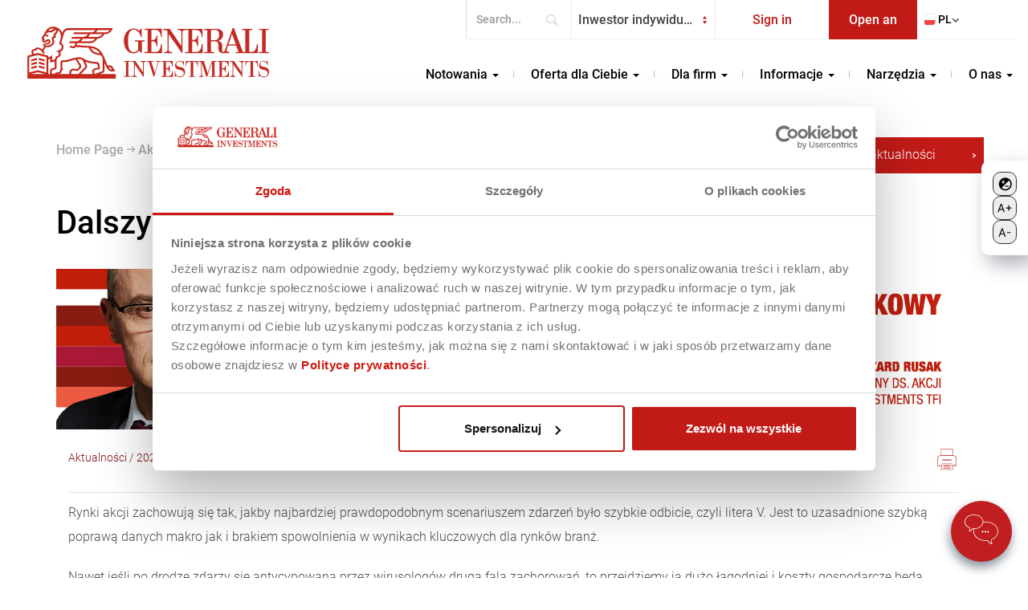

--- FILE ---
content_type: text/html; charset=UTF-8
request_url: https://generali-investments.pl/contents/display-article/klient-indywidualny/dalszy-potencjal-wzrostow-na-gieldach
body_size: 15926
content:
<!DOCTYPE html>
<html class="ltr" dir="ltr" lang="pl">
    <head>
    
            <meta charset="UTF-8" />
        <meta http-equiv="X-UA-Compatible" content="IE=edge,chrome=1"/>
        <meta name="viewport" content="width=device-width, minimum-scale=1.0, maximum-scale=5.0">
    
                    <meta property="og:url"           content="https://generali-investments.pl/contents/display-article/klient-indywidualny/dalszy-potencjal-wzrostow-na-gieldach" />
                <meta property="og:type"          content="article" />
                    <meta property="og:image"         content="https://generali-investments.pl/files/show-image/7879" />
        
            <meta property="og:description"   content="Rynki akcji zachowują się tak, jakby najbardziej prawdopodobnym scenariuszem zdarzeń było szybkie odbicie, czyli litera V. Jest to uzasadnione szybką poprawą danych makro jak i brakiem spowolnienia w wynikach kluczowych dla rynków branż." />
        <meta name="description" content="Rynki akcji zachowują się tak, jakby najbardziej prawdopodobnym scenariuszem zdarzeń było szybkie odbicie, czyli litera V. Jest to uzasadnione szybką poprawą danych makro jak i brakiem spowolnienia w wynikach kluczowych dla rynków branż." />

    
            <meta property="og:title" content="Dalszy potencjał wzrostów na giełdach" />
        <meta property="og:site_name" content="Dalszy potencjał wzrostów na giełdach" />
        <title>Dalszy potencjał wzrostów na giełdach</title>

    
            <meta name="keywords" content="rynek akcji, perspektywy rynkowe, w co inwestować" />
    

    <link rel="canonical" href="https://generali-investments.pl/" />


    
<!-- Google Tag Manager -->
<script>(function(w,d,s,l,i){w[l]=w[l]||[];w[l].push({'gtm.start':
new Date().getTime(),event:'gtm.js'});var f=d.getElementsByTagName(s)[0],
j=d.createElement(s),dl=l!='dataLayer'?'&l='+l:'';j.async=true;j.src=
'https://www.googletagmanager.com/gtm.js?id='+i+dl;f.parentNode.insertBefore(j,f);
})(window,document,'script','dataLayer','GTM-NKWXLRK');</script>
<!-- End Google Tag Manager -->

<meta property="fb:app_id" content="147822542479140" />

        <meta property="fb:admins" content="768033954"/>
		<meta property="fb:admins" content="100000307363648"/>

        <link rel="icon" type="image/x-icon" href="/favicon.ico" />
        
        <link rel="manifest" href="/site.webmanifest">
    <link rel="apple-touch-icon" href="/icon.png">
    <!-- Place favicon.ico in the root directory -->

    <!-- generics -->
    <link rel="icon" href="/favicon/favicon-32.png" sizes="32x32">
    <link rel="icon" href="/favicon/favicon-57.png" sizes="57x57">
    <link rel="icon" href="/favicon/favicon-76.png" sizes="76x76">
    <link rel="icon" href="/favicon/favicon-96.png" sizes="96x96">
    <link rel="icon" href="/favicon/favicon-128.png" sizes="128x128">
    <link rel="icon" href="/favicon/favicon-192.png" sizes="192x192">
    <link rel="icon" href="/favicon/favicon-228.png" sizes="228x228">

    <!-- Android -->
    <link rel="shortcut icon" sizes="196x196" href="/favicon/favicon-196.png">
    <meta name="theme-color" content="#c21b17">

    <!-- iOS -->
    <link rel="apple-touch-icon" href="/favicon/favicon-120.png" sizes="120x120">
    <link rel="apple-touch-icon" href="/favicon/favicon-152.png" sizes="152x152">
    <link rel="apple-touch-icon" href="/favicon/favicon-180.png" sizes="180x180">

    <!-- Windows 8 IE 10-->
    <meta name="msapplication-TileColor" content="#c21b17">
    <meta name="msapplication-TileImage" content="/favicon/favicon-144.png">
    
            
        <link rel="stylesheet" href="/css/bootstrap_combined.min.css" >
        <link rel="stylesheet" href="/js/vendor/datatables_2_3_2/datatables.min.css" >
        <link rel="stylesheet" href="/css/header_menu_12052025_2.min.css" >

        
   
        
        
        

        <!--[if IE]>
        <link rel=“stylesheet” type=“text/css” href=“/css/all-ie-only.css” />
        <![endif]-->

        
        <script type="module">
  import {iPressoJSAPI} from 'https://libs.ipresso.pl/jsapi/latest/ipresso-jsapi.esm.js';
  iPressoJSAPI.init({
    initURL: 'https://monitoring.ipresso.pl/jsapi/generali-investments/Ou0axCXovZnf_xqrGAFG-XBvsBxlwg1O7VnEURz69UY./config',
    autoStartVisit: true,
    addApiToGlobalNamespace: true
  });
</script>

<meta name="google-site-verification" content="HV1dINRWf9QhJZgVsuRvgsYyqoLSCPsfabyfAW6T5g8" />

    
	
    
    
    

                                        
    
    
              		                              
    


            <script type="text/javascript">
                var onloadCallback = function() {



                    $('.g-recaptcha').each(function(index, el) {
                        var widgetId = grecaptcha.render(el, {'sitekey' : '6LeBbTYUAAAAABK3cdsjO6_Y2DPkcBGtIiqk7L8w'});
                        $(this).attr('data-widget-id', widgetId);
                    });
                };
            </script>


    
	
<!-- Hotjar Tracking Code for https://www.generali-investments.pl -->
<script>
    (function(h,o,t,j,a,r){
        h.hj=h.hj||function(){(h.hj.q=h.hj.q||[]).push(arguments)};
        h._hjSettings={hjid:1557507,hjsv:6};
        a=o.getElementsByTagName('head')[0];
        r=o.createElement('script');r.async=1;
        r.src=t+h._hjSettings.hjid+j+h._hjSettings.hjsv;
        a.appendChild(r);
    })(window,document,'https://static.hotjar.com/c/hotjar-','.js?sv=');
</script>
    </head>

    <body class="locale-pl st-klient-indywidualny">

<!-- Google Tag Manager (noscript) -->
<noscript><iframe src="https://www.googletagmanager.com/ns.html?id=GTM-NKWXLRK"
height="0" width="0" style="display:none;visibility:hidden"></iframe></noscript>

    <a href="#main-content" class="skip-link" tabindex="0">Skip to main content</a>

 


    
                   


    <div id="top_menu">

        <div class="top-menu-blocks top-menu-block-1">
            <div class="container-fluid">
                <div class="navbar-form">
                                        <form action="/contents/pl/klient-indywidualny/wyniki-wyszukiwania" method="get" id="search-ui-form-header" role="search" aria-label="Search...">
                                                    <div class="input-box">
                                <div class="form-group search">
                                <label for="search" class="sr-only">Search...</label>
                                    <input id="search" name="search-param search-field" class="form-control required" type="text" placeholder="Search..."  aria-label="Search..." type="search" aria-required="true">
                                    <button type="submit" id="" class="search_button">Search...</button>
                                </div>
                            </div>
                        </form>
                                                    <form>
                                <div class="form-group client-type">
                                    <select id="client_type" name="client_type" class="form-control client_type">
                                        
                                            
                                                                                                                                                                                                    
                                                                                                                                                                                                                                                                                                                                                                                                                                                                                                                                                                                                                                                                                                                                                                        
                                                                                                                                                                                                            <option value="klient-indywidualny/aktualnosci" selected="selected"  >Inwestor indywidualny</option>
                                                                                                                                    
                                                                                                                                                                                                                                                                                                                                                                                                                                                                            
                                                                                                                                                                                                    
                                                                                                                                                                                                                                                                                                                                                                                                                                                                            
                                                                                                                                                                                                    
                                                                                                                                                                        
                                                                                                                                                                                                                                                                                                                                                                                                                                                                                                                                                                                                                                                                                                                                                                        
                                                                                                                                                                                                    
                                                                                                                                                                                                                                                                                                                                                                                                                                                                            
                                                                                                                                                                                                            <option value="klient-instytucjonalny/aktualnosci"  >Inwestor Instytucjonalny</option>
                                                                                                                                    
                                                                                                                                                                                                                                                                                                                                                                                                                                                                            
                                                                                                                                                                                                    
                                                                                                                                                                                                                                                                                                                                                </select>
                                </div>
                            </form>
                                                <ul class="nav navbar-nav yamm" id="login_form">
                            <li style="width:100%">
                                <a href="https://www.transakcje.generali-investments.pl/transakcje.generali-investments"> Sign in <i class="fa fa-angle-down" aria-hidden="true"></i></a>

                        
                            </li>
                        </ul>
                        <ul id="open_account"   class="nav navbar-nav yamm">
                            <li>
                                <a href="https://www.transakcje.generali-investments.pl/transakcje.generali-investments/rejestracja/" target="_blank" aria-label="Open an account - opens in new tab" rel="noopener noreferrer">
                                    Open an account
                                </a>
                            </li>
                        </ul>

                        <ul class="nav navbar-nav yamm" id="language">
                            <li class="dropdown">
                                <a href="#" data-toggle="dropdown" class="dropdown-toggle"><img src="/img/flag_pl.png" alt="" >pl <i class="fa fa-angle-down" aria-hidden="true"></i></a>
                                <ul class="dropdown-menu">
                                    <li>
                                        <!-- Content container to add padding -->
                                        <div class="yamm-content">
                                            <div class="row">
                                                <ul class="col-sm-12 list-unstyled">

                                                    
                                                                                                                    <li>
                                                                <img src="/img/flag_pl.png" alt="">
                                                                pl
                                                            </li>
                                                        
                                                    
                                                                                                                    <li>
                                                                <a href="/contents/en/site/home-page">
                                                                    <img src="/img/flag_en.png" alt="">
                                                                    en
                                                                </a>
                                                            </li>
                                                        
                                                                                                                                                        </ul>
                                            </div>
                                        </div>
                                    </li>
                                </ul>
                            </li>
                        </ul>
                </div>
            </div>
        </div>

        <div class="top-menu-blocks top-menu-block-2">
            <div class="container">
                <nav class="navbar yamm">
                    <div class="navbar-header">
                        <button type="button" class="navbar-toggle collapsed" data-toggle="collapse" data-target="#navbar" aria-expanded="false" aria-controls="navbar">
                            <span class="sr-only">Toggle navigation</span>
                            <span class="icon-bar"></span>
                            <span class="icon-bar"></span>
                            <span class="icon-bar"></span>
                        </button>
                                                <form action="/contents/en/klient-indywidualny/wyniki-wyszukiwania" method="get" class="search_2_form">
                                                            <div class="form-group search">
                                    <label for="search_2"></label>
                                    <input id="search_2" class="form-control search-field" name="search_2" type="text">
                                </div>
                            </form>
                                                            <a id="logo" class="navbar-brand" href="/contents/pl/klient-indywidualny/strona-glowna"><img src="/img/generali/logo.jpg" alt="Generali Investments"></a>
                            
                    </div>
                    <div id="navbar" class="navbar-collapse collapse pull-right"> 
                        <ul class="nav navbar-nav">
                            <!--<li class="dropdown yamm-fw">
                                    <a href="/contents/pl/klient-indywidualny/strona-glowna" class="dropdown-toggle no-dropdown" >Home<i></i></a>
                                </li>-->
                                                            
                                    <li class="dropdown yamm-fw">
                                        <a href="/contents/pl/klient-indywidualny/strona-glowna" class="dropdown-toggle" role="button" aria-haspopup="true" aria-expanded="false">Notowania <span class="caret"></span></a>
                                        <a href="#" class="close-dropdown-mobile"><i class="fa fa-caret-up" aria-hidden="true"></i>&nbsp;&nbsp;Zwiń</a>
                                        


                                            <ul class="dropdown-menu">
                                                <div class="yamm-content">
                                                    <a href="#" class="close-dropdown-menu"><span class="sr-only">Close menu</span><i class="fa fa-times" aria-hidden="true"></i></a>
                                                    <li>
                                                                                                                    <div class="row-fluid">

                                                                <div class="span4">
                                                                                                                                            <div class="menu-type-1"><a href="/contents/pl/klient-indywidualny/wyceny-funduszy-otwartych"><div class="menu-img" style="background-image: url(/files/show-image/6466);">
															<div class="mask"></div>
														</div><div class="menu-title">Wyceny funduszy otwartych</div></a></div>
                                                                                                                                    </div>
                                                                <div class="span4">
                                                                                                                                            <div class="menu-type-1"><a href="/contents/pl/klient-indywidualny/logowanie-do-wycen-funduszy-zamknietych"><div class="menu-img" style="background-image: url(/files/show-image/1771);">
															<div class="mask"></div>
														</div><div class="menu-title">Wyceny funduszy zamkniętych</div></a></div>
                                                                                                                                    </div>
                                                                <div class="span4">
                                                                                                                                            <div class="menu-type-1"><a href="/contents/pl/klient-indywidualny/numery-kont-funduszy"><div class="menu-img" style="background-image: url(/files/show-image/1775);">
															<div class="mask"></div>
														</div><div class="menu-title">Numery kont funduszy</div></a></div>
                                                                                                                                    </div>

                                                            </div>
                                                        
                                                                                                            </li>
                                                </div>
                                            </ul>


                                        

                                    </li>
                                
                                    <li class="dropdown yamm-fw">
                                        <a href="/contents/pl/klient-indywidualny" class="dropdown-toggle" role="button" aria-haspopup="true" aria-expanded="false">Oferta dla Ciebie <span class="caret"></span></a>
                                        <a href="#" class="close-dropdown-mobile"><i class="fa fa-caret-up" aria-hidden="true"></i>&nbsp;&nbsp;Zwiń</a>
                                        


                                            <ul class="dropdown-menu">
                                                <div class="yamm-content">
                                                    <a href="#" class="close-dropdown-menu"><span class="sr-only">Close menu</span><i class="fa fa-times" aria-hidden="true"></i></a>
                                                    <li>
                                                                                                                    <div class="row-fluid">

                                                                <div class="span4">
                                                                                                                                            <div class="menu-type-1"><a href="/contents/pl/klient-indywidualny/fundusze-inwestycyjne-otwarte"><div class="menu-img" style="background-image: url(/files/show-image/6464);">
															<div class="mask"></div>
														</div><div class="menu-title">Fundusze inwestycyjne otwarte</div></a></div><div class="menu-type-1"><a href="/contents/pl/klient-indywidualny/aktualnosci/aktualne-perspektywy-funduszy"><div class="menu-img" style="background-image: url(/files/show-image/6463);">
															<div class="mask"></div>
														</div><div class="menu-title">Aktualne perspektywy funduszy</div></a></div><div class="menu-type-1"><a href="/contents/pl/klient-indywidualny/generali-kapital-pod-ochrona"><div class="menu-img" style="background-image: url(/files/show-image/13027);">
															<div class="mask"></div>
														</div><div class="menu-title">Generali Kapitał pod Ochroną</div></a></div>
                                                                                                                                    </div>
                                                                <div class="span4">
                                                                                                                                            <div class="menu-type-1"><a href="https://www.generali-investments.pl/contents/pl/klient-indywidualny/ike-ikze" target="_blank"><div class="menu-img" style="background-image: url(/files/show-image/6465);">
															<div class="mask"></div>
														</div><div class="menu-title">IKE/IKZE</div></a></div><div class="menu-type-1"><a href="/contents/pl/klient-indywidualny/ppk"><div class="menu-img" style="background-image: url(/files/show-image/6468);">
															<div class="mask"></div>
														</div><div class="menu-title">Pracownicze Plany Kapitałowe</div></a></div><div class="menu-type-1"><a href="/contents/pl/klient-indywidualny/ppe-dla-pracownikow"><div class="menu-img" style="background-image: url(/files/show-image/13122);">
															<div class="mask"></div>
														</div><div class="menu-title">PPE dla pracowników</div></a></div>
                                                                                                                                    </div>
                                                                <div class="span4">
                                                                                                                                            <div class="menu-type-1"><a href="/contents/pl/klient-indywidualny/oferta-premium"><div class="menu-img" style="background-image: url(/files/show-image/9510);">
															<div class="mask"></div>
														</div><div class="menu-title">Oferta premium</div></a></div><div class="menu-type-1"><a href="/contents/pl/klient-indywidualny/promocje"><div class="menu-img" style="background-image: url(/files/show-image/6462);">
															<div class="mask"></div>
														</div><div class="menu-title">Promocje</div></a></div>
                                                                                                                                    </div>

                                                            </div>
                                                        
                                                                                                            </li>
                                                </div>
                                            </ul>


                                        

                                    </li>
                                
                                    <li class="dropdown yamm-fw">
                                        <a href="/contents/pl/klient-indywidualny" class="dropdown-toggle" role="button" aria-haspopup="true" aria-expanded="false">Dla firm <span class="caret"></span></a>
                                        <a href="#" class="close-dropdown-mobile"><i class="fa fa-caret-up" aria-hidden="true"></i>&nbsp;&nbsp;Zwiń</a>
                                        


                                            <ul class="dropdown-menu">
                                                <div class="yamm-content">
                                                    <a href="#" class="close-dropdown-menu"><span class="sr-only">Close menu</span><i class="fa fa-times" aria-hidden="true"></i></a>
                                                    <li>
                                                                                                                    <div class="row-fluid">

                                                                <div class="span4">
                                                                                                                                            <div class="menu-type-1"><a href="/contents/pl/klient-instytucjonalny/ppk"><div class="menu-img" style="background-image: url(/files/show-image/6468);">
															<div class="mask"></div>
														</div><div class="menu-title">Pracownicze Plany Kapitałowe</div></a></div><div class="menu-type-1"><a href="/contents/pl/klient-instytucjonalny/pracownicze-programy-emerytalne"><div class="menu-img" style="background-image: url(/files/show-image/13123);">
															<div class="mask"></div>
														</div><div class="menu-title">Pracownicze Programy Emerytalne</div></a></div>
                                                                                                                                    </div>
                                                                <div class="span4">
                                                                                                                                            <div class="menu-type-1"><a href="/contents/pl/klient-instytucjonalny/fundusze-dla-firm"><div class="menu-img" style="background-image: url(/files/show-image/12702);">
															<div class="mask"></div>
														</div><div class="menu-title">Lokowanie środków firmowych</div></a></div><div class="menu-type-1"><a href="/contents/pl/klient-instytucjonalny/asset-management"><div class="menu-img" style="background-image: url(/files/show-image/1773);">
															<div class="mask"></div>
														</div><div class="menu-title">Asset Management</div></a></div><div class="menu-type-1"><a href="/contents/pl/klient-instytucjonalny/generali-kapital-pod-ochrona"><div class="menu-img" style="background-image: url(/files/show-image/13027);">
															<div class="mask"></div>
														</div><div class="menu-title">Generali Kapitał pod Ochroną</div></a></div>
                                                                                                                                    </div>
                                                                <div class="span4">
                                                                                                                                            <div class="menu-type-1"><a href="/contents/pl/klient-instytucjonalny/rozwiazania-indywidualne"><div class="menu-img" style="background-image: url(/files/show-image/1766);">
															<div class="mask"></div>
														</div><div class="menu-title">Rozwiązania indywidualne</div></a></div><div class="menu-type-1"><a href="/contents/pl/klient-instytucjonalny/fundusze-sgb"><div class="menu-img" style="background-image: url(/files/show-image/12746);">
															<div class="mask"></div>
														</div><div class="menu-title">Subfundusze SGB</div></a></div>
                                                                                                                                    </div>

                                                            </div>
                                                        
                                                                                                            </li>
                                                </div>
                                            </ul>


                                        

                                    </li>
                                
                                    <li class="dropdown yamm-fw">
                                        <a href="/contents/pl/klient-indywidualny" class="dropdown-toggle" role="button" aria-haspopup="true" aria-expanded="false">Informacje <span class="caret"></span></a>
                                        <a href="#" class="close-dropdown-mobile"><i class="fa fa-caret-up" aria-hidden="true"></i>&nbsp;&nbsp;Zwiń</a>
                                        


                                            <ul class="dropdown-menu">
                                                <div class="yamm-content">
                                                    <a href="#" class="close-dropdown-menu"><span class="sr-only">Close menu</span><i class="fa fa-times" aria-hidden="true"></i></a>
                                                    <li>
                                                                                                                    <div class="row-fluid">

                                                                <div class="span4">
                                                                                                                                            <div class="menu-type-1"><a href="/contents/pl/klient-indywidualny/jak-kupowac-fundusze"><div class="menu-img" style="background-image: url(/files/show-image/6496);">
															<div class="mask"></div>
														</div><div class="menu-title">Jak kupować fundusze?</div></a></div><div class="menu-type-1"><a href="/contents/pl/klient-indywidualny/jak-wplacac-na-fundusz"><div class="menu-img" style="background-image: url(/files/show-image/6494);">
															<div class="mask"></div>
														</div><div class="menu-title">Jak wpłacać na fundusz?</div></a></div><div class="menu-type-1"><a href="/contents/pl/klient-indywidualny/tabela-oplat"><div class="menu-img" style="background-image: url(/files/show-image/6500);">
															<div class="mask"></div>
														</div><div class="menu-title">Tabela opłat</div></a></div>
                                                                                                                                    </div>
                                                                <div class="span4">
                                                                                                                                            <div class="menu-type-1"><a href="/contents/pl/klient-indywidualny/baza-wiedzy"><div class="menu-img" style="background-image: url(/files/show-image/6498);">
															<div class="mask"></div>
														</div><div class="menu-title">Baza wiedzy</div></a></div><div class="menu-type-1"><a href="/contents/pl/klient-indywidualny/faq"><div class="menu-img" style="background-image: url(/files/show-image/6493);">
															<div class="mask"></div>
														</div><div class="menu-title">FAQ</div></a></div><div class="menu-type-1"><a href="/contents/pl/klient-indywidualny/dokumenty"><div class="menu-img" style="background-image: url(/files/show-image/6495);">
															<div class="mask"></div>
														</div><div class="menu-title">Dokumenty</div></a></div>
                                                                                                                                    </div>
                                                                <div class="span4">
                                                                                                                                            <div class="menu-type-1"><a href="/contents/pl/klient-indywidualny/aktualnosci"><div class="menu-img" style="background-image: url(/files/show-image/6499);">
															<div class="mask"></div>
														</div><div class="menu-title">Aktualności</div></a></div><div class="menu-type-1"><a href="/contents/pl/klient-indywidualny/z-dzieckiem-o-pieniadzach"><div class="menu-img" style="background-image: url(/files/show-image/6451);">
															<div class="mask"></div>
														</div><div class="menu-title">Z dzieckiem o pieniądzach</div></a></div>
                                                                                                                                    </div>

                                                            </div>
                                                        
                                                                                                            </li>
                                                </div>
                                            </ul>


                                        

                                    </li>
                                
                                    <li class="dropdown yamm-fw">
                                        <a href="/contents/pl/klient-indywidualny" class="dropdown-toggle" role="button" aria-haspopup="true" aria-expanded="false">Narzędzia <span class="caret"></span></a>
                                        <a href="#" class="close-dropdown-mobile"><i class="fa fa-caret-up" aria-hidden="true"></i>&nbsp;&nbsp;Zwiń</a>
                                        


                                            <ul class="dropdown-menu">
                                                <div class="yamm-content">
                                                    <a href="#" class="close-dropdown-menu"><span class="sr-only">Close menu</span><i class="fa fa-times" aria-hidden="true"></i></a>
                                                    <li>
                                                                                                                    <div class="row-fluid">

                                                                <div class="span4">
                                                                                                                                            <div class="menu-type-1"><a href="/contents/pl/klient-indywidualny/wykresy-kalkulatory-funduszy"><div class="menu-img" style="background-image: url(/files/show-image/6503);">
															<div class="mask"></div>
														</div><div class="menu-title">Kalkulator inwestycyjny</div></a></div><div class="menu-type-1"><a href="http://wirtualnyoddzial.generali-investments.pl" target="_blank"><div class="menu-img" style="background-image: url(/files/show-image/6505);">
															<div class="mask"></div>
														</div><div class="menu-title">Wirtualny Oddział</div></a></div>
                                                                                                                                    </div>
                                                                <div class="span4">
                                                                                                                                            <div class="menu-type-1"><a href="/contents/pl/klient-indywidualny/kalkulatory-emerytalne"><div class="menu-img" style="background-image: url(/files/show-image/6504);">
															<div class="mask"></div>
														</div><div class="menu-title">Kalkulatory emerytalne</div></a></div><div class="menu-type-1"><a href="https://www.transakcje.generali-investments.pl/transakcje.generali-investments" target="_blank"><div class="menu-img" style="background-image: url(/files/show-image/7531);">
															<div class="mask"></div>
														</div><div class="menu-title">Serwis Transakcyjny </div></a></div>
                                                                                                                                    </div>
                                                                <div class="span4">
                                                                                                                                            <div class="menu-type-1"><a href="https://generali-investments.pl/contents/pl/klient-indywidualny/aplikacja-mobilna" target="_blank"><div class="menu-img" style="background-image: url(/files/show-image/6506);">
															<div class="mask"></div>
														</div><div class="menu-title">Aplikacja mobilna</div></a></div>
                                                                                                                                    </div>

                                                            </div>
                                                        
                                                                                                            </li>
                                                </div>
                                            </ul>


                                        

                                    </li>
                                
                                    <li class="dropdown yamm-fw">
                                        <a href="/contents/pl/klient-indywidualny" class="dropdown-toggle" role="button" aria-haspopup="true" aria-expanded="false">O nas <span class="caret"></span></a>
                                        <a href="#" class="close-dropdown-mobile"><i class="fa fa-caret-up" aria-hidden="true"></i>&nbsp;&nbsp;Zwiń</a>
                                        


                                            <ul class="dropdown-menu">
                                                <div class="yamm-content">
                                                    <a href="#" class="close-dropdown-menu"><span class="sr-only">Close menu</span><i class="fa fa-times" aria-hidden="true"></i></a>
                                                    <li>
                                                                                                                    <div class="row-fluid">

                                                                <div class="span4">
                                                                                                                                            <div class="menu-type-1"><a href="/contents/pl/klient-indywidualny/o-generali-investments"><div class="menu-img" style="background-image: url(/files/show-image/6358);">
															<div class="mask"></div>
														</div><div class="menu-title">O Generali Investments TFI S.A.</div></a></div><div class="menu-type-1"><a href="/contents/pl/klient-indywidualny/kariera"><div class="menu-img" style="background-image: url(/files/show-image/6360);">
															<div class="mask"></div>
														</div><div class="menu-title">Kariera</div></a></div><div class="menu-type-1"><a href="/contents/pl/klient-indywidualny/agenci"><div class="menu-img" style="background-image: url(/files/show-image/6361);">
															<div class="mask"></div>
														</div><div class="menu-title">Zostań naszym Agentem</div></a></div>
                                                                                                                                    </div>
                                                                <div class="span4">
                                                                                                                                            <div class="menu-type-1"><a href="/contents/pl/klient-indywidualny/kadra"><div class="menu-img" style="background-image: url(/files/show-image/6356);">
															<div class="mask"></div>
														</div><div class="menu-title">Kadra</div></a></div><div class="menu-type-1"><a href="/contents/pl/klient-indywidualny/kontakt"><div class="menu-img" style="background-image: url(/files/show-image/6355);">
															<div class="mask"></div>
														</div><div class="menu-title">Kontakt</div></a></div>
                                                                                                                                    </div>
                                                                <div class="span4">
                                                                                                                                            <div class="menu-type-1"><a href="/contents/pl/klient-indywidualny/zrownowazony-rozwoj"><div class="menu-img" style="background-image: url(/files/show-image/8973);">
															<div class="mask"></div>
														</div><div class="menu-title">Zrównoważony rozwój</div></a></div><div class="menu-type-1"><a href="/contents/pl/klient-indywidualny/kontakt-dla-mediow"><div class="menu-img" style="background-image: url(/files/show-image/6357);">
															<div class="mask"></div>
														</div><div class="menu-title">Kontakt dla mediów</div></a></div><div class="menu-type-1"><a href="/contents/pl/klient-indywidualny/dla-akcjonariuszy"><div class="menu-img" style="background-image: url(/files/show-image/7502);">
															<div class="mask"></div>
														</div><div class="menu-title">Dla akcjonariuszy</div></a></div>
                                                                                                                                    </div>

                                                            </div>
                                                        
                                                                                                            </li>
                                                </div>
                                            </ul>


                                        

                                    </li>
                                                                                    </ul>
                                                    <ul id="client_type_mobile">
                                <li>
                                    <form>
                                        <div class="form-group client-type">
                                            <select id="client_type_2" name="client_type_2" class="form-control client_type">
                                                                                                                                                                                                                                                                                                                                        
                                                                                                                                                                                                                                                                                                                                                                                                                                                                                                                                                            <option value="klient-indywidualny/dalszy-potencjal-wzrostow-na-gieldach" selected="selected"  >Inwestor indywidualny</option>
                                                                                                                                                                                                                                                                                                                                                                                                                                                                                                                                                                
                                                                                                                                                                                                                                                                                                                                                                                                                                                                                                                                                                                                                                                                                                        <option value="klient-instytucjonalny/dalszy-potencjal-wzrostow-na-gieldach"  >Inwestor Instytucjonalny</option>
                                                                                                                                                                                                                                                                                                                                                                                                                                                                                                                                                                                
                                            </select>
                                        </div>
                                    </form>
                                </li>
                            </ul>
                                                <ul class="nav navbar-nav yamm" id="login_form_2">
                            <li>
                                <a href="https://www.transakcje.generali-investments.pl/transakcje.generali-investments"> Sign in</a>
                            </li>
                        </ul>
                        <ul class="nav navbar-nav yamm" id="open_account_2">
                                <li class="dropdown">
                                     <a href="https://www.transakcje.generali-investments.pl/transakcje.generali-investments/rejestracja/" target="_blank" aria-label="Open an account - opens in new tab" rel="noopener noreferrer">
                                        Open an account
                                    </a>
                                </li>
                            </ul>
                        <ul class="nav navbar-nav yamm" id="language_2">
                            <li class="dropdown">
                                <a href="#" data-toggle="dropdown" class="dropdown-toggle"><img src="/img/flag_pl.png" alt="">pl <i class="fa fa-angle-down" aria-hidden="true"></i></a>
                                <ul class="dropdown-menu">
                                    <li>
                                        <!-- Content container to add padding -->
                                        <div class="yamm-content">
                                            <div class="row">
                                                <ul class="col-sm-2 list-unstyled">

                                                    
                                                                                                                    <li>
                                                                <img src="/img/flag_pl.png" alt="">
                                                                pl
                                                            </li>
                                                        
                                                    
                                                                                                                    <li>

                                                                <a href="/contents/en/site/home-page">
                                                                    <img src="/img/flag_en.png" alt="">
                                                                    en
                                                                </a>

                                                            </li>
                                                        
                                                                                                    </ul>
                                            </div>
                                        </div>
                                    </li>
                                </ul>
                            </li>
                        </ul>
                    </div>
                </nav>
            </div>
        </div>
    </div>

<div id="accessibility-menu" class="optionMenu">

<button id="toggleContrast"><svg width="17" height="17" viewBox="0 0 17 17" fill="none" xmlns="http://www.w3.org/2000/svg">
<path d="M8.71876 14.7594C6.95076 14.7594 5.35075 14.0394 4.19076 12.8874L13.2468 3.83138C14.3988 4.99137 15.1188 6.59137 15.1188 8.35937C15.1188 10.0568 14.4445 11.6847 13.2443 12.8849C12.044 14.085 10.4162 14.7594 8.71876 14.7594ZM3.91876 5.15937H5.51875V3.55937H6.71876V5.15937H8.31876V6.35937H6.71876V7.95937H5.51875V6.35937H3.91876V5.15937ZM8.71876 0.359375C7.66818 0.359375 6.6279 0.566303 5.65729 0.968338C4.68669 1.37037 3.80477 1.95966 3.06191 2.70252C1.56161 4.20281 0.71875 6.23764 0.71875 8.35937C0.71875 10.4811 1.56161 12.5159 3.06191 14.0163C3.80477 14.7591 4.68669 15.3484 5.65729 15.7504C6.6279 16.1524 7.66818 16.3594 8.71876 16.3594C10.8405 16.3594 12.8754 15.5165 14.3756 14.0163C15.8759 12.5159 16.7188 10.4811 16.7188 8.35937C16.7188 7.30879 16.5119 6.2685 16.1097 5.29791C15.7077 4.3273 15.1185 3.44539 14.3756 2.70252C13.6327 1.95966 12.7508 1.37037 11.7803 0.968338C10.8096 0.566303 9.76934 0.359375 8.71876 0.359375ZM8.71876 11.5594H12.7188V10.3594H8.71876V11.5594Z" fill="black"/>
</svg><span class="sr-only">High contrast mode</span>
</button>

<button id="fontPlus"><svg width="18" height="12" viewBox="0 0 18 12" fill="none" xmlns="http://www.w3.org/2000/svg">
<path d="M1.45532 11.3701H0.130536L3.96222 0.93488H5.26663L9.09832 11.3701H7.77353L4.65519 2.58577H4.57366L1.45532 11.3701ZM1.94447 7.29385H7.28438V8.41483H1.94447V7.29385ZM13.6179 9.5358V2.80996H14.7592V9.5358H13.6179ZM10.8256 6.74356V5.6022H17.5515V6.74356H10.8256Z" fill="black"/>
</svg><span class="sr-only">Increase font size</span>
</button>
		

					<button id="fontMinus"><svg width="16" height="11" viewBox="0 0 16 11" fill="none" xmlns="http://www.w3.org/2000/svg">
<path d="M1.69165 11H0.366864L4.19855 0.564763H5.50296L9.33465 11H8.00986L4.89152 2.21565H4.80999L1.69165 11ZM2.1808 6.92374H7.52071V8.04471H2.1808V6.92374ZM15.2809 5.2219V6.34287H10.7155V5.2219H15.2809Z" fill="black"/>
</svg><span class="sr-only">Decrease font size</span>
</button>
								
				</div>


    <section class="header_img articleHead">
        <div class="container-fluid">
            <div class="row">
                <div class="image_box">
                                        <!--<img src="/img/header_default.jpg" />
                    <div class="bg_img" style="background-image: url(/img/header_default.jpg);"></div>-->
                                        <div class="enjoy-css"></div>
                </div>
            </div>
        </div>
    </section>

<main id="main-content">


    <section id="breadcrump" class="breadcrumb-btn">
        <div class="container">
            <div class="row">
                <div class="breadcrump-box col-xs-12">
                    <ol class="breadcrumb">
                        

                            <li><a href="/contents/pl/klient-indywidualny/strona-glowna"> <i class="arrow"></i> Home Page </a></li>
                            

                                <!--<li><a href="/contents/pl/klient-indywidualny/informacje-i-dokumenty"> <i class="arrow"></i> Information and documents </a></li>-->

                                
                                    
                                        <li><a href="/contents/pl/klient-indywidualny/aktualnosci/aktualnosci"> <i class="arrow"></i> Aktualności </a></li>

                                                                                        <li class="active"> <i class="arrow"></i>  Dalszy potencjał wzrostów na giełdach </li>




                                            </ol>
                </div>
                <div class="return-button-box">
                                                                        <a class="btn btn-blue btn-arrow" href="/contents/pl/klient-indywidualny/aktualnosci/aktualnosci">Powrót do wszystkich aktualności</a>
                                                            </div>
            </div>
        </div>
    </section>
    <section id="top-article" class="article-page">
        <div class="container">
            <div class="row section-title">
                  <div class="col-md-12">
                        <h1><span>Dalszy potencjał wzrostów na giełdach<i></i></span></h1>
                  </div>
            </div>
        </div>
    </section>
    <section id="main-artcile" class="article-page">
        <div class="container">
            <div class="row">
                <div class="col-md-12 article-header">
                    <div class="main-pic">
                                                                                    <img alt="Dalszy potencjał wzrostów na giełdach" src="/files/show-image/7911">

                                                    

                    </div>
                    <div class="info-block col-md-12">
                        <div class="block-category">
                            <div class="category_text">Aktualności   /   2020-07-17   /   autorzy: Ryszard Rusak</div>
                            <a href="#" class="category_print print-btn" title="Print"><img src="/img/printer-ico.jpg" alt="Print"></a>
                        </div>
                        <div class="block-title"> </div>
                    </div>
                    <div class="info-block col-md-12 dynamic-content">
                        <p>Rynki akcji zachowują się tak, jakby najbardziej prawdopodobnym scenariuszem zdarzeń było szybkie odbicie, czyli litera V. Jest to uzasadnione szybką poprawą danych makro jak i brakiem spowolnienia w wynikach kluczowych dla rynk&oacute;w branż.</p>

<p>Nawet jeśli po drodze zdarzy się antycypowana przez wirusolog&oacute;w druga fala zachorowań, to przejdziemy ją dużo łagodniej i koszty gospodarcze będą mniejsze.</p>

<p>Poziom zakażeń koronawirusem nie będzie decydującym czynnikiem. Dużo ważniejsza będzie skala potencjalnego lockdownu i zachowania społeczne. Po doświadczeniach sprzed kilku miesięcy wiadomo, że całkowite zamknięcie i ostre środki bezpieczeństwa związane z pandemią są zab&oacute;jcze dla gospodarki, dlatego powr&oacute;t do takiej sytuacji jest bardzo mało prawdopodobny. Poza tym wszyscy nauczyliśmy się już funkcjonować w obliczu ciągle obecnego zagrożenia i zachowujemy się dużo spokojniej i bardziej racjonalnie.</p>

<h4><strong>Co nas czeka na rynkach w nadchodzących miesiącach?</strong></h4>

<p>Nawet gdyby rozważać scenariusze negatywne, to nie czeka nas raczej silna korekta na giełdach. Nie wszystkie branże zareagują negatywnie. Druga fala zachorowań i obostrzeń może najmocniej dotknąć takie sektory jak na przykład transport lotniczy lub turystykę. Szczeg&oacute;lnie linie lotnicze, kt&oacute;re przetrwały dotychczas dzięki intensywnym programom pomocy ze strony rząd&oacute;w, mogą nie udźwignąć kolejnego zamrożenia.</p>

<h4><strong>Jakie akcje mają najlepszy potencjał?</strong></h4>

<p>Pozytywnie powinny zn&oacute;w zareagować sp&oacute;łki technologiczne, biotechnologiczne i e-commerce. Oceniamy, że rynki mogą jednak być nieco zbyt optymistycznie nastawione do tych sektor&oacute;w. Notowania operujących w nich sp&oacute;łek wystrzeliły w g&oacute;rę, a wraz z cenami wzrosły oczekiwania rynkowe poprawy wynik&oacute;w. A z tym może być trudno w niekt&oacute;rych przypadkach.</p>

<h4><strong>Jak to wpływa na decyzje inwestor&oacute;w?</strong></h4>

<p>Zalew taniego pieniądza, kt&oacute;ry wynika z bardzo silnych program&oacute;w pomocowych oraz rekordowo niskie stopy procentowe spowodowały, że inwestycje typu &bdquo;risk free&rdquo; mają obecnie bardzo niską rentowność. Globalnie inwestorzy niedoważają w swoich portfelach akcji, jednocześnie utrzymując wysoki poziom got&oacute;wki. Ewentualne korekty rynkowe będą wykorzystywane do zakup&oacute;w akcji.</p>

<h4><strong>Akcje polskie</strong></h4>

<p>Na warszawskim parkiecie rysuje się wyraźny podział. Z jednej strony sp&oacute;łki duże, co do kt&oacute;rych jesteśmy nastawieni z umiarkowanym optymizmem. Jest to grupa w kt&oacute;rej dominują podmioty tzw. starej ekonomii. Najsłabiej wyglądają obecnie notowania bank&oacute;w, kt&oacute;re są kwotowane w granicach 0,6 swojej wartości księgowej. Niskie notowania bank&oacute;w są w dużym stopniu uzasadnione cięciami stop procentowych oraz prognozowanym wzrostem koszt&oacute;w ryzyka, lecz obecny poziom notowań wydaje się dosyć niski.</p>

<p>Z drugiej strony mamy małe i średnie sp&oacute;łki, kt&oacute;re dużo lepiej się zachowują od polskich blue chip&oacute;w. Fundamentalnie atrakcyjni producenci gier, czy sp&oacute;łki biotechnologiczne przyciągają zar&oacute;wno inwestor&oacute;w indywidualnych jak i instytucjonalnych. Stąd silny rozdźwięk wynik&oacute;w pomiędzy funduszami małych i średnich sp&oacute;łek, a uniwersalnymi.</p>

<p>Największym wydarzeniem ostatnich dni na naszej giełdzie jest planowane połączenie gigant&oacute;w paliwowych Orlenu i Lotosu oraz podpisanie listu intencyjnego dotyczącego przejęcia PGNiG. Planowana fuzja została obwarowana licznymi warunkami ze strony Komisji Europejskiej. Część inwestor&oacute;w liczyła na ogłoszenie wezwania na akcje Grupy Lotos, ale już wiadomo, że duża część transakcji odbędzie się najprawdopodobniej przez share swap.</p>

<h4><strong>Akcje amerykańskie i europejskie</strong></h4>

<p>Motorem amerykańskiej giełdy są obecnie giganci technologiczni tacy jak np. Google czy Amazon. Są to emitenci z bardzo mocnymi modelami biznesowymi, dzięki kt&oacute;rym dynamika ich wynik&oacute;w przewyższa praktycznie wszystkie rynki. USA obfituje r&oacute;wnież w wiele sp&oacute;łek z sektor&oacute;w wzrostowych.</p>

<p>W kontraście Europa to gł&oacute;wnie sp&oacute;łki z bardziej tradycyjnych branż, takich jak przemysł motoryzacyjny czy chemiczny. Dominują sp&oacute;łki cykliczne a nie wzrostowe. Oceniamy jednak, że nawet przy obecnych, dość wysokich, wskaźnikach P/E nadal jest tu miejsce na wzrosty.</p>

<p>&nbsp;</p>

<hr />
<p><em>Generali Investments Towarzystwo Funduszy Inwestycyjnych S.A. działa na podstawie decyzji Komisji Papier&oacute;w Wartościowych (obecnie: Komisja Nadzoru finansowego) z dnia 1 czerwca 1995 r., nr decyzji KPW-4073-1\95.</em></p>

<p><em>Niniejszy materiał jest upowszechniany w celu reklamy lub promocji usług świadczonych przez Generali Investments TFI S.A. i nie stanowi rekomendacji inwestycyjnej, podatkowej ani księgowej.</em></p>

<p><em>Prognozy przedstawione w niniejszym materiale nie stanowią gwarancji przyszłych wynik&oacute;w.Towarzystwo ani fundusze inwestycyjne nie gwarantują osiągnięcia cel&oacute;w inwestycyjnych. Uczestnik musi się liczyć z możliwością zmniejszenia lub utraty zainwestowanych środk&oacute;w. Wyniki mogą być pomniejszone o pobrane opłaty manipulacyjne i należne podatki. Opodatkowanie zależy od indywidualnej sytuacji klienta i może ulec zmianie w przyszłości.</em></p>

<p><em>Duża zmienność wartości aktyw&oacute;w netto: Generali Akcje Małych i Średnich Sp&oacute;łek, Generali Akcje Wzrostu, Generali Akcje: Nowa Europa, Generali Korona Akcje, Generali Korona Zr&oacute;wnoważony, Generali Stabilny Wzrost, Generali Obligacje: Nowa Europa, Generali Akcje: Turcja, Generali Akcji: Megatrendy w Generali Fundusze FIO oraz Generali Obligacje Aktywny, Generali Obligacje: Globalne Rynki Wschodzące, Generali Złota, Generali Euro, Generali Akcji Europejskich, Generali Akcji Amerykańskich w Generali Fundusze SFIO.</em></p>

<p><em>Brak gwarancji osiągnięcia cel&oacute;w inwestycyjnych subfunduszy; możliwość zmniejszenia wartości, w tym utraty części zainwestowanych środk&oacute;w. Możliwe lokaty ponad 35% wartości aktyw&oacute;w Generali Korona Dochodowy, Generali Akcji: Megatrendy, Generali Korona Obligacje, Generali Stabilny Wzrost, Generali Korona Zr&oacute;wnoważony, Generali Złota, Generali Aktywny Dochodowy, SGB Dłużny, Generali Akcji Europejskich, Generali Akcji Amerykańskich w papiery wartościowe emitowane, poręczane lub gwarantowane przez Skarb Państwa albo Narodowy Bank Polski, a w przypadku Generali Dolar, Generali Obligacje: Nowa Europa, Generali Akcje: Turcja, Generali Akcji: Megatrendy oraz Generali Oszczędnościowy także w papiery wartościowe emitowane, poręczane lub gwarantowane przez: Australię, Austrię, Belgię, Bułgarię, Cypr, Czechy, Danię, Estonię, Finlandię, Francję, Grecję, Hiszpanię, Holandię, Irlandię, Islandię, Japonię, Kanadę, Koreę Południową, Litwę, Luksemburg, Łotwę, Maltę, Meksyk, Niemcy, Norwegię, Nową Zelandię, Polskę, Portugalię, Rumunię, Słowację, Słowenię, Stany Zjednoczone, Szwajcarię, Szwecję, Turcję, Węgry, Wielką Brytanię, Włochy oraz Europejski Bank Inwestycyjny i Bank Światowy (Międzynarodowy Bank Odbudowy i Rozwoju).</em></p>

<p><em>Decyzje inwestycyjne dotyczące inwestowania w fundusze inwestycyjne powinny być podejmowane wyłącznie po zapoznaniu się z Prospektami Informacyjnymi funduszy zawierającymi szczeg&oacute;łowe informacje w zakresie: czynnik&oacute;w ryzyka, zasad sprzedaży jednostek uczestnictwa funduszy, tabelę opłat manipulacyjnych oraz informacje podatkowe. Prospekty informacyjne, Kluczowe informacje dla Inwestor&oacute;w, Informacje dla Klienta AFI, tabele opłat, dane o ryzyku inwestycyjnym i podatkach dostępne są na naszej stronie internetowej (</em><a href="https://generali-investments.pl/"><em>www.generali-investments.pl</em></a><em>).</em></p>

<p><em>Niniejszy materiał został przygotowany z dołożeniem należytej staranności i z wykorzystaniem najlepszej wiedzy. Informacje przedstawione i opisane w niniejszym materiale opierają się na ocenie autora w momencie jego tworzenia i w stosunku do bieżącego stanu gospodarczego, prawnego i podatkowego oraz mogą ulec zmianie bez uprzedniego poinformowania. W materiale użyto informacji ze źr&oacute;deł własnych oraz z publicznie dostępnych źr&oacute;deł.</em></p>
                                            </div>

                </div>
            </div>
        </div>
    </section>
   
  
     
    
    <section class="social article-page">
        <div class="container">
            <section class="row">
                <div class="col-md-12">
                    
                        <div class="col-md-12">
                            <div class="border-box-module">
                                <span class="title">Attachments</span>
                                <div class="row">

                                    
                                        <div class="col-md-4">
                                            <a href="/files/plik/8110/Dalszy%20potencja%C5%82%20wzrost%C3%B3w%20na%20gie%C5%82dach.pdf" target="_blank" class="pdf ico">
                                                <span class="file_name">Dalszy potencjał wzrostów na giełdach</span>
                                                <span class="file_info">2020-07-17 (634.38KB)</span>
                                            </a>
                                        </div>

                                    

                                </div>
                            </div>
                        </div>

                                        

                    
                                        

                    

                
                <div class="col-md-12 tag-box">
                                            <div class="tag"><a href="/contents/pl/klient-indywidualny/wyniki-wyszukiwania/rynek">rynek</a></div>
                                            <div class="tag"><a href="/contents/pl/klient-indywidualny/wyniki-wyszukiwania/akcji">akcji</a></div>
                                            <div class="tag"><a href="/contents/pl/klient-indywidualny/wyniki-wyszukiwania/perspektywy">perspektywy</a></div>
                                            <div class="tag"><a href="/contents/pl/klient-indywidualny/wyniki-wyszukiwania/rynkowe">rynkowe</a></div>
                                            <div class="tag"><a href="/contents/pl/klient-indywidualny/wyniki-wyszukiwania/inwestycje">inwestycje</a></div>
                                    </div>
            
                


                <div class="col-md-12 article-control">
                    
                        
                            <a href="/contents/display-article/klient-indywidualny/polityka-monetarna-skutecznie-uspokaja-rynek-dlugu/1"><div class="col-md-4 article-prev">

                        

                                <div class="article-prev-ico">
                                    <img src="/img/arrow-left.jpg" aria-hidden="true">
                                </div>
                                <div class="article-prev-txt">
                                    <span>Previous Article</span><br>
                                    <span>Polityka monetarna skutecznie uspokaja rynek długu</span>
                                </div>
                            </div></a>

                                        
                                                    <a href="/contents/display-article/klient-indywidualny/horyzont-2060-generali-investments-tfi-z-najlepszym-wynikiem/1"><div class="col-md-4 article-next">
                        
                                <div class="article-next-txt">
                                    <span>Next Article</span><br>
                                    <span>Horyzont 2060 Generali Investments TFI z najlepszym wynikiem</span>
                                </div>
                                <div class="article-next-ico pull-right">
                                    <img src="/img/arrow-right.jpg" aria-hidden="true">
                                </div>

                            </div></a>
                    
                </div>
                </div>
            </div>
        </div>
    </section>

   

            



    <footer style="margin-top: 50px;">
        <div class="container">
            <div class="row section-row">

                                                            <div class="col-md-4 col-sm-6 col-xs-12 left left-a">
                           <div class="footer-h4"><a href="/contents/pl/klient-indywidualny/strona-glowna">Notowania</a></div>


                            <ul>
                                                                    <li><a href="/contents/pl/klient-indywidualny/wyceny-funduszy-otwartych">Wyceny funduszy otwartych</a></li>
                                                                    <li><a href="/contents/pl/klient-indywidualny/logowanie-do-wycen-funduszy-zamknietych">Wyceny funduszy zamkniętych</a></li>
                                                                    <li><a href="/contents/pl/klient-indywidualny/numery-kont-funduszy">Numery kont funduszy</a></li>
                                                            </ul>
                        </div>
                                            <div class="col-md-4 col-sm-6 col-xs-12 left left-a">
                           <div class="footer-h4"><a href="/contents/pl/klient-indywidualny">Oferta dla Ciebie</a></div>


                            <ul>
                                                                    <li><a href="/contents/pl/klient-indywidualny/fundusze-inwestycyjne-otwarte">Fundusze inwestycyjne otwarte</a></li>
                                                                    <li><a href="/contents/pl/klient-indywidualny/aktualnosci/aktualne-perspektywy-funduszy" target="_blank" aria-label="Aktualne perspektywy funduszy - opens in new tab" >Aktualne perspektywy funduszy</a></li>
                                                                    <li><a href="/contents/pl/klient-indywidualny/generali-kapital-pod-ochrona">Generali Kapitał pod Ochroną</a></li>
                                                                    <li><a href="https://www.generali-investments.pl/contents/pl/klient-indywidualny/ike-ikze" target="_blank" aria-label="IKE/IKZE - opens in new tab" >IKE/IKZE</a></li>
                                                                    <li><a href="/contents/pl/klient-indywidualny/ppk">Pracownicze Plany Kapitałowe</a></li>
                                                                    <li><a href="/contents/pl/klient-indywidualny/ppe-dla-pracownikow">PPE dla pracowników</a></li>
                                                                    <li><a href="/contents/pl/klient-indywidualny/oferta-premium">Oferta premium</a></li>
                                                                    <li><a href="/contents/pl/klient-indywidualny/promocje">Promocje</a></li>
                                                            </ul>
                        </div>
                                            <div class="col-md-4 col-sm-6 col-xs-12 left left-a">
                           <div class="footer-h4"><a href="/contents/pl/klient-indywidualny">Dla firm</a></div>


                            <ul>
                                                                    <li><a href="/contents/pl/klient-instytucjonalny/ppk" target="_blank" aria-label="Pracownicze Plany Kapitałowe - opens in new tab" >Pracownicze Plany Kapitałowe</a></li>
                                                                    <li><a href="/contents/pl/klient-instytucjonalny/pracownicze-programy-emerytalne" target="_blank" aria-label="Pracownicze Programy Emerytalne - opens in new tab" >Pracownicze Programy Emerytalne</a></li>
                                                                    <li><a href="/contents/pl/klient-instytucjonalny/fundusze-dla-firm" target="_blank" aria-label="Lokowanie środków firmowych - opens in new tab" >Lokowanie środków firmowych</a></li>
                                                                    <li><a href="/contents/pl/klient-instytucjonalny/asset-management" target="_blank" aria-label="Asset Management - opens in new tab" >Asset Management</a></li>
                                                                    <li><a href="/contents/pl/klient-instytucjonalny/generali-kapital-pod-ochrona" target="_blank" aria-label="Generali Kapitał pod Ochroną - opens in new tab" >Generali Kapitał pod Ochroną</a></li>
                                                                    <li><a href="/contents/pl/klient-instytucjonalny/rozwiazania-indywidualne" target="_blank" aria-label="Rozwiązania indywidualne - opens in new tab" >Rozwiązania indywidualne</a></li>
                                                                    <li><a href="/contents/pl/klient-instytucjonalny/fundusze-sgb" target="_blank" aria-label="Subfundusze SGB - opens in new tab" >Subfundusze SGB</a></li>
                                                            </ul>
                        </div>
                                            <div class="col-md-4 col-sm-6 col-xs-12 left left-a">
                           <div class="footer-h4"><a href="/contents/pl/klient-indywidualny">Informacje</a></div>


                            <ul>
                                                                    <li><a href="/contents/pl/klient-indywidualny/jak-kupowac-fundusze">Jak kupować fundusze?</a></li>
                                                                    <li><a href="/contents/pl/klient-indywidualny/jak-wplacac-na-fundusz">Jak wpłacać na fundusz?</a></li>
                                                                    <li><a href="/contents/pl/klient-indywidualny/tabela-oplat">Tabela opłat</a></li>
                                                                    <li><a href="/contents/pl/klient-indywidualny/baza-wiedzy">Baza wiedzy</a></li>
                                                                    <li><a href="/contents/pl/klient-indywidualny/faq">FAQ</a></li>
                                                                    <li><a href="/contents/pl/klient-indywidualny/dokumenty">Dokumenty</a></li>
                                                                    <li><a href="/contents/pl/klient-indywidualny/aktualnosci">Aktualności</a></li>
                                                                    <li><a href="/contents/pl/klient-indywidualny/z-dzieckiem-o-pieniadzach">Z dzieckiem o pieniądzach</a></li>
                                                            </ul>
                        </div>
                                            <div class="col-md-4 col-sm-6 col-xs-12 left left-a">
                           <div class="footer-h4"><a href="/contents/pl/klient-indywidualny">Narzędzia</a></div>


                            <ul>
                                                                    <li><a href="/contents/pl/klient-indywidualny/wykresy-kalkulatory-funduszy">Kalkulator inwestycyjny</a></li>
                                                                    <li><a href="http://wirtualnyoddzial.generali-investments.pl" target="_blank" aria-label="Wirtualny Oddział - opens in new tab" >Wirtualny Oddział</a></li>
                                                                    <li><a href="/contents/pl/klient-indywidualny/kalkulatory-emerytalne">Kalkulatory emerytalne</a></li>
                                                                    <li><a href="https://www.transakcje.generali-investments.pl/transakcje.generali-investments" target="_blank" aria-label="Serwis Transakcyjny  - opens in new tab" >Serwis Transakcyjny </a></li>
                                                                    <li><a href="https://generali-investments.pl/contents/pl/klient-indywidualny/aplikacja-mobilna" target="_blank" aria-label="Aplikacja mobilna - opens in new tab" >Aplikacja mobilna</a></li>
                                                            </ul>
                        </div>
                                            <div class="col-md-4 col-sm-6 col-xs-12 left left-a">
                           <div class="footer-h4"><a href="/contents/pl/klient-indywidualny">O nas</a></div>


                            <ul>
                                                                    <li><a href="/contents/pl/klient-indywidualny/o-generali-investments">O Generali Investments TFI S.A.</a></li>
                                                                    <li><a href="/contents/pl/klient-indywidualny/kariera">Kariera</a></li>
                                                                    <li><a href="/contents/pl/klient-indywidualny/agenci">Zostań naszym Agentem</a></li>
                                                                    <li><a href="/contents/pl/klient-indywidualny/kadra">Kadra</a></li>
                                                                    <li><a href="/contents/pl/klient-indywidualny/kontakt">Kontakt</a></li>
                                                                    <li><a href="/contents/pl/klient-indywidualny/zrownowazony-rozwoj">Zrównoważony rozwój</a></li>
                                                                    <li><a href="/contents/pl/klient-indywidualny/kontakt-dla-mediow">Kontakt dla mediów</a></li>
                                                                    <li><a href="/contents/pl/klient-indywidualny/dla-akcjonariuszy">Dla akcjonariuszy</a></li>
                                                            </ul>
                        </div>
                                    
                <div id="menu_footer_accordion" class="col-xs-12" aria-label="Menu" >
                    <div class="panel-group" id="footer_accordion" role="tablist"
    aria-multiselectable="true">
                        <!--  -->
                                                                                    <div class="panel panel-default">
                                    <div class="panel-heading" id="footer_heading1" role="tab">
                                        <div class="footer-h4 panel-title">
                                            <a role="button" data-toggle="collapse" data-parent="#footer_accordion" href="#footer_collapse1" aria-expanded="false" aria-controls="footer_collapseOne">
                                                Notowania<i aria-hidden="true"></i>
                                            </a>
                                        </div>
                                    </div>
                                    <div id="footer_collapse1" class="panel-collapse collapse" role="tabpanel" aria-labelledby="footer_heading1">
                                        <div class="panel-body">
                                            <ul role="list">
                                                                                                    <li role="listitem"><a href="/contents/pl/klient-indywidualny/wyceny-funduszy-otwartych">Wyceny funduszy otwartych</a></li>
                                                                                                    <li role="listitem"><a href="/contents/pl/klient-indywidualny/logowanie-do-wycen-funduszy-zamknietych">Wyceny funduszy zamkniętych</a></li>
                                                                                                    <li role="listitem"><a href="/contents/pl/klient-indywidualny/numery-kont-funduszy">Numery kont funduszy</a></li>
                                                                                            </ul>
                                        </div>
                                    </div>
                                </div>
                                                            <div class="panel panel-default">
                                    <div class="panel-heading" id="footer_heading2" role="tab">
                                        <div class="footer-h4 panel-title">
                                            <a role="button" data-toggle="collapse" data-parent="#footer_accordion" href="#footer_collapse2" aria-expanded="false" aria-controls="footer_collapseOne">
                                                Oferta dla Ciebie<i aria-hidden="true"></i>
                                            </a>
                                        </div>
                                    </div>
                                    <div id="footer_collapse2" class="panel-collapse collapse" role="tabpanel" aria-labelledby="footer_heading2">
                                        <div class="panel-body">
                                            <ul role="list">
                                                                                                    <li role="listitem"><a href="/contents/pl/klient-indywidualny/fundusze-inwestycyjne-otwarte">Fundusze inwestycyjne otwarte</a></li>
                                                                                                    <li role="listitem"><a href="/contents/pl/klient-indywidualny/aktualnosci/aktualne-perspektywy-funduszy">Aktualne perspektywy funduszy</a></li>
                                                                                                    <li role="listitem"><a href="/contents/pl/klient-indywidualny/generali-kapital-pod-ochrona">Generali Kapitał pod Ochroną</a></li>
                                                                                                    <li role="listitem"><a href="https://www.generali-investments.pl/contents/pl/klient-indywidualny/ike-ikze">IKE/IKZE</a></li>
                                                                                                    <li role="listitem"><a href="/contents/pl/klient-indywidualny/ppk">Pracownicze Plany Kapitałowe</a></li>
                                                                                                    <li role="listitem"><a href="/contents/pl/klient-indywidualny/ppe-dla-pracownikow">PPE dla pracowników</a></li>
                                                                                                    <li role="listitem"><a href="/contents/pl/klient-indywidualny/oferta-premium">Oferta premium</a></li>
                                                                                                    <li role="listitem"><a href="/contents/pl/klient-indywidualny/promocje">Promocje</a></li>
                                                                                            </ul>
                                        </div>
                                    </div>
                                </div>
                                                            <div class="panel panel-default">
                                    <div class="panel-heading" id="footer_heading3" role="tab">
                                        <div class="footer-h4 panel-title">
                                            <a role="button" data-toggle="collapse" data-parent="#footer_accordion" href="#footer_collapse3" aria-expanded="false" aria-controls="footer_collapseOne">
                                                Dla firm<i aria-hidden="true"></i>
                                            </a>
                                        </div>
                                    </div>
                                    <div id="footer_collapse3" class="panel-collapse collapse" role="tabpanel" aria-labelledby="footer_heading3">
                                        <div class="panel-body">
                                            <ul role="list">
                                                                                                    <li role="listitem"><a href="/contents/pl/klient-instytucjonalny/ppk">Pracownicze Plany Kapitałowe</a></li>
                                                                                                    <li role="listitem"><a href="/contents/pl/klient-instytucjonalny/pracownicze-programy-emerytalne">Pracownicze Programy Emerytalne</a></li>
                                                                                                    <li role="listitem"><a href="/contents/pl/klient-instytucjonalny/fundusze-dla-firm">Lokowanie środków firmowych</a></li>
                                                                                                    <li role="listitem"><a href="/contents/pl/klient-instytucjonalny/asset-management">Asset Management</a></li>
                                                                                                    <li role="listitem"><a href="/contents/pl/klient-instytucjonalny/generali-kapital-pod-ochrona">Generali Kapitał pod Ochroną</a></li>
                                                                                                    <li role="listitem"><a href="/contents/pl/klient-instytucjonalny/rozwiazania-indywidualne">Rozwiązania indywidualne</a></li>
                                                                                                    <li role="listitem"><a href="/contents/pl/klient-instytucjonalny/fundusze-sgb">Subfundusze SGB</a></li>
                                                                                            </ul>
                                        </div>
                                    </div>
                                </div>
                                                            <div class="panel panel-default">
                                    <div class="panel-heading" id="footer_heading4" role="tab">
                                        <div class="footer-h4 panel-title">
                                            <a role="button" data-toggle="collapse" data-parent="#footer_accordion" href="#footer_collapse4" aria-expanded="false" aria-controls="footer_collapseOne">
                                                Informacje<i aria-hidden="true"></i>
                                            </a>
                                        </div>
                                    </div>
                                    <div id="footer_collapse4" class="panel-collapse collapse" role="tabpanel" aria-labelledby="footer_heading4">
                                        <div class="panel-body">
                                            <ul role="list">
                                                                                                    <li role="listitem"><a href="/contents/pl/klient-indywidualny/jak-kupowac-fundusze">Jak kupować fundusze?</a></li>
                                                                                                    <li role="listitem"><a href="/contents/pl/klient-indywidualny/jak-wplacac-na-fundusz">Jak wpłacać na fundusz?</a></li>
                                                                                                    <li role="listitem"><a href="/contents/pl/klient-indywidualny/tabela-oplat">Tabela opłat</a></li>
                                                                                                    <li role="listitem"><a href="/contents/pl/klient-indywidualny/baza-wiedzy">Baza wiedzy</a></li>
                                                                                                    <li role="listitem"><a href="/contents/pl/klient-indywidualny/faq">FAQ</a></li>
                                                                                                    <li role="listitem"><a href="/contents/pl/klient-indywidualny/dokumenty">Dokumenty</a></li>
                                                                                                    <li role="listitem"><a href="/contents/pl/klient-indywidualny/aktualnosci">Aktualności</a></li>
                                                                                                    <li role="listitem"><a href="/contents/pl/klient-indywidualny/z-dzieckiem-o-pieniadzach">Z dzieckiem o pieniądzach</a></li>
                                                                                            </ul>
                                        </div>
                                    </div>
                                </div>
                                                            <div class="panel panel-default">
                                    <div class="panel-heading" id="footer_heading5" role="tab">
                                        <div class="footer-h4 panel-title">
                                            <a role="button" data-toggle="collapse" data-parent="#footer_accordion" href="#footer_collapse5" aria-expanded="false" aria-controls="footer_collapseOne">
                                                Narzędzia<i aria-hidden="true"></i>
                                            </a>
                                        </div>
                                    </div>
                                    <div id="footer_collapse5" class="panel-collapse collapse" role="tabpanel" aria-labelledby="footer_heading5">
                                        <div class="panel-body">
                                            <ul role="list">
                                                                                                    <li role="listitem"><a href="/contents/pl/klient-indywidualny/wykresy-kalkulatory-funduszy">Kalkulator inwestycyjny</a></li>
                                                                                                    <li role="listitem"><a href="http://wirtualnyoddzial.generali-investments.pl">Wirtualny Oddział</a></li>
                                                                                                    <li role="listitem"><a href="/contents/pl/klient-indywidualny/kalkulatory-emerytalne">Kalkulatory emerytalne</a></li>
                                                                                                    <li role="listitem"><a href="https://www.transakcje.generali-investments.pl/transakcje.generali-investments">Serwis Transakcyjny </a></li>
                                                                                                    <li role="listitem"><a href="https://generali-investments.pl/contents/pl/klient-indywidualny/aplikacja-mobilna">Aplikacja mobilna</a></li>
                                                                                            </ul>
                                        </div>
                                    </div>
                                </div>
                                                            <div class="panel panel-default">
                                    <div class="panel-heading" id="footer_heading6" role="tab">
                                        <div class="footer-h4 panel-title">
                                            <a role="button" data-toggle="collapse" data-parent="#footer_accordion" href="#footer_collapse6" aria-expanded="false" aria-controls="footer_collapseOne">
                                                O nas<i aria-hidden="true"></i>
                                            </a>
                                        </div>
                                    </div>
                                    <div id="footer_collapse6" class="panel-collapse collapse" role="tabpanel" aria-labelledby="footer_heading6">
                                        <div class="panel-body">
                                            <ul role="list">
                                                                                                    <li role="listitem"><a href="/contents/pl/klient-indywidualny/o-generali-investments">O Generali Investments TFI S.A.</a></li>
                                                                                                    <li role="listitem"><a href="/contents/pl/klient-indywidualny/kariera">Kariera</a></li>
                                                                                                    <li role="listitem"><a href="/contents/pl/klient-indywidualny/agenci">Zostań naszym Agentem</a></li>
                                                                                                    <li role="listitem"><a href="/contents/pl/klient-indywidualny/kadra">Kadra</a></li>
                                                                                                    <li role="listitem"><a href="/contents/pl/klient-indywidualny/kontakt">Kontakt</a></li>
                                                                                                    <li role="listitem"><a href="/contents/pl/klient-indywidualny/zrownowazony-rozwoj">Zrównoważony rozwój</a></li>
                                                                                                    <li role="listitem"><a href="/contents/pl/klient-indywidualny/kontakt-dla-mediow">Kontakt dla mediów</a></li>
                                                                                                    <li role="listitem"><a href="/contents/pl/klient-indywidualny/dla-akcjonariuszy">Dla akcjonariuszy</a></li>
                                                                                            </ul>
                                        </div>
                                    </div>
                                </div>
                                                                        </div>
                </div>

                <div class="col-md-4 col-sm-6 col-xs-12 left left-a">

                    
                        <h4>Choice of the investor&#039;s type</h4>
                        <h5>Didn&#039;t find any offer for yourself? Change type of client</h5>

                    
                    <form class="form-horizontal">
                        <div class="form-group">
                            <label for="" class="col-sm-12 control-label"></label>
                            <div class="col-sm-10 change">

                                
                                    <select id="client_type_footer" name="client_type_footer" class="form-control client_type">
                                                                                                                                                                                                                                                                                        
                                                                                                                                                                                                                                                                                                                                                                                                                                                                                            <option value="klient-indywidualny/dalszy-potencjal-wzrostow-na-gieldach" selected="selected"  >Inwestor indywidualny</option>
                                                                                                                                                                                                                                                                                                                                                                                                                                                                                                
                                                                                                                                                                                                                                                                                                                                                                                                                                                                                                                                                                                                                        <option value="klient-instytucjonalny/dalszy-potencjal-wzrostow-na-gieldach"  >Inwestor Instytucjonalny</option>
                                                                                                                                                                                                                                                                                                                                                                                                                                                                                                        
                                    </select>

                                    <br><br>

                                                                
                                                                    <a href="/contents/en/klient-indywidualny/nota-prawna">Legal note</a>
                                                                
                                <br><br>
                                    <a href="/contents/pl/klient-indywidualny/nota-prawna#nowe-zasady-przetwarzania-danych-osobowych">Polityka przetwarzania danych osobowych</a>
                                                            </div>
                        </div>
                    </form>
                </div>




            </div> <!-- ROW -->
        </div> <!-- CONTAINER -->


        <div id="footer-bottom">
            <div class="container">
                <div class="row section-row-bottom">
                                            

                        <div class="col-md-3 col-sm-6 col-xs-12 bottom-middle">
                            <div class="row">
                                <div class="col-md-12">
                                    <div class="footer-h4">Contact us</div>

                                    
                                                                            <a class="btn btn-blue button-contact" href="/contents/pl/klient-indywidualny/kontakt">Contact</a>
                                    
                                </div>
                            </div>
                        </div>
                                        <div class="col-md-4 col-sm-12 col-xs-12 bottom-right">
                        <div class="row">
                            <div class="col-md-12 bm-right">
                                <div class="footer-h4">Follow Us</div>
                                <div class="bottom-right-ico">
                                    <div class="bottom-right-ico-1 footer_fb">
                                        <a href="https://generali-investments.pl/social/facebook " target="_blank" alt="Facebook" aria-label="Facebook - opens in new tab">Facebook</a>
                                    </div>
                                    <div class="bottom-right-ico-1b footer_tw">
                                        <a href="https://generali-investments.pl/social/twitter"  target="_blank" alt="Twitter" aria-label="Twitter - opens in new tab">Twitter</a>
                                    </div>
                                </div>
                                <div class="bottom-right-ico">
                                    <div class="bottom-right-ico-2 footer_goo">
                                        <a href="https://generali-investments.pl/social/linkedin" target="_blank" alt="LinkedIn" aria-label="LinkedIn - opens in new tab">LinkedIn</a>
                                    </div>
                                    <div class="bottom-right-ico-2b footer_yt">
                                        <a href="https://generali-investments.pl/social/youtube" target="_blank" alt="You Tube" aria-label="YouTube - opens in new tab">YouTube</a>
                                    </div>
                                </div>
                            </div>
                        </div>
                    </div>

                </div><!-- ROW -->

                <div class="company-copy">
                    &copy; Generali Investments
                </div>

            </div> <!-- CONTAINER -->
        </div>




    </footer>

    <!-- Login Modal -->
    <!-- End login modal -->



    


               

    <script>
        var locale = 'pl';
        var sectionId = 1;
        var sectionParamUrl = 'klient-indywidualny';

        var extApiUrl;
        var fundCategory = 'a';
        var fundCategoryKey = 0;


        if('pl' == 'pl') {
            extApiUrl = 'https://vws.generali-investments.pl/v1/';
            fundCategory = 'a';
            fundCategoryKey = 0;
        }
        else if('pl' == 'en') {
            extApiUrl = 'https://vws.generali-investments.pl/v1/';
            fundCategory = 'a';
            fundCategoryKey = 0;
        }

        //   fundCategory = 'a' / d;
        //  fundCategoryKey = 0 /1;
        extApiUrl = 'https://vws.generali-investments.pl/v1/';

    </script>

    <script src="/js/vendor/modernizr-2.8.3-respond-1.4.2.min.js"></script>
    <!--<script src="/js/vendor/jquery-1.11.2.min.js"></script>-->


    <!--<script>window.jQuery || document.write('<script src="/js/vendor/jquery-1.11.2.min.js"><\/script>')</script>-->


    <script src="/js/vendor/jquery-3.7.1.min.js"></script>

    <script src="/js/app.bundle.js"></script>
    <script src="/js/combined/moment-with-locales-slim.min.js"></script>
    <script src="/js/bootstrap.min.js"></script>




    
    <script src="/js/calcFormulas.js"></script>

    <script src="/js/jquery-ui.min.js"></script>
    <script type="text/javascript" src="/js/vendor/jquery.ui.touch-punch.min.js"></script>

     <script src="/js/vendor/datatables_2_3_2/datatables.min.js"></script>

    <script src="/js/combined/plugins_combined.js"></script>
    <script src="/js/autocomplete.js"></script>

        <script src="/bower_components/jquery-validation/src/localization/messages_pl.js"></script>
    
    <script src="/js/locale/locale_pl.js"></script>

    <script src="/js/app_site.js"></script>
            <script src="/js/main.min.js"></script>
            <script src="/js/dev04122023.min.js"></script>
            
            	            		            		                    

			                        

    <script>
        $('#mainPageEmailForm').validate({
            rules: {
                emailnewsletter: {
                    required: {
                        depends: function () {
                            $(this).val($.trim($(this).val()));
                            return true;
                        }
                    },
                    email: true
                }
            },
            messages: {
                emailnewsletter: {
                    required: 'Podaj swój adres e-mail',
                    email: 'Podałeś niepoprawny e-mail'
                }
            }
        });
    </script>



    
    
    

    
        
        










  
    


   
  


   

    
    

    





                
<!--<a id="go-to-previous-version" href="https://old.union-investment.pl/" title="Poprzednia wersja serwisu"><img src="/img/poprzednia_wersja_serwisu.png" alt="Poprzednia wersja serwisu"></a>-->
<style type="text/css">
    #go-to-previous-version {
        position: fixed;
        top: 185px;
        right: 15px;
        z-index:9999;
    }

    @media (max-width: 767px) {
        #go-to-previous-version {
            display: none;
        }
    }

</style>




    
    




    <script src="https://wirtualnyoddzial.generali-investments.pl/widget/woaWidget.min.js"></script>
    <script>
        //Wirtualny Oddział - inicjalizacja

        var woa_name = 'popup';
        var woa_url = 'https://wirtualny-oddzial.pl/GeneraliProdExt/client/Intermediate';

        var woa_entryType = "B2C"; //entryType
        var woa_subjectId = "strona_UI_B2C"; //subjectId

                        
        var woa_clientContext = false; //false Lub token ST


        var request_url = window.location.href; //URL wywołania widgetu

        var videoAvailable = true;
        var chatAvailable = true;
        var audioAvailable = true;

        var woa_subtitle = 'Wybierz sposób w jaki chcesz z nami porozmawiać:';
        woWidget(woa_name,woa_url,woa_entryType,woa_subjectId,request_url,videoAvailable,chatAvailable,audioAvailable,woa_clientContext,woa_subtitle);

    </script>







<div id="fb-root"></div>

<link rel="stylesheet" href="/css/combined/jquery-ui_combined.min.css" >
<link rel="stylesheet" href="/css/combined/plugins_combined.min.css" >
<link rel="stylesheet" href="/css/font-awesome.min.css" >
<link rel="stylesheet" href="/css/main.min_12052025.css" >
<link rel="stylesheet" href="/css/dev12052025.min.css" >
<link rel="stylesheet" href="/css/print.css" >

    <!--breadcrumb -->
    <script type="application/ld+json">
            {
             "@context": "http://schema.org",
             "@type": "BreadcrumbList",
             "itemListElement":
             [

              {
               "@type": "ListItem",
               "position": 1,
               "item":
               {
                "@id": "https://generali-investments.pl/contents/pl/klient-indywidualny/strona-glowna",
                "name": "Strona główna"
                }
                },        {
               "@type": "ListItem",
               "position": 2,
               "item":
               {
                "@id": "https://generali-investments.pl/contents/pl/klient-indywidualny/informacje-i-dokumenty",
                "name": "Informacje i dokumenty"
                }
                },        {
               "@type": "ListItem",
               "position": 3,
               "item":
               {
                "@id": "https://generali-investments.pl/contents/pl/klient-indywidualny/aktualnosci",
                "name": "Aktualności"
                }
                },        {
               "@type": "ListItem",
               "position": 4,
               "item":
               {
                "@id": "https://generali-investments.pl/contents/display-article/klient-indywidualny/dalszy-potencjal-wzrostow-na-gieldach",
                "name": "Dalszy potencjał wzrostów na giełdach"
                }
                }        
             ]
            }
        </script>
    <!--END breadcrumb -->



<script src="/js/accessibility.js"></script>

 <img src="https://d21y75miwcfqoq.cloudfront.net/1c050e86" style="position: absolute" referrerpolicy="no-referrer-when-downgrade">
</body>
</html>


--- FILE ---
content_type: text/javascript
request_url: https://wirtualnyoddzial.generali-investments.pl/widget/woaWidget.min.js
body_size: 9980
content:
/*! smooth-scroll v12.1.5 | (c) 2017 Chris Ferdinandi | MIT License | http://github.com/cferdinandi/smooth-scroll */
!(function(e,t){"function"==typeof define&&define.amd?define([],(function(){return t(e)})):"object"==typeof exports?module.exports=t(e):e.SmoothScroll=t(e)})("undefined"!=typeof global?global:"undefined"!=typeof window?window:this,(function(e){"use strict";var t="querySelector"in document&&"addEventListener"in e&&"requestAnimationFrame"in e&&"closest"in e.Element.prototype,n={ignore:"[data-scroll-ignore]",header:null,speed:500,offset:0,easing:"easeInOutCubic",customEasing:null,before:function(){},after:function(){}},o=function(){for(var e={},t=0,n=arguments.length;t<n;t++){var o=arguments[t];!(function(t){for(var n in t)t.hasOwnProperty(n)&&(e[n]=t[n])})(o)}return e},a=function(t){return parseInt(e.getComputedStyle(t).height,10)},r=function(e){"#"===e.charAt(0)&&(e=e.substr(1));for(var t,n=String(e),o=n.length,a=-1,r="",i=n.charCodeAt(0);++a<o;){if(0===(t=n.charCodeAt(a)))throw new InvalidCharacterError("Invalid character: the input contains U+0000.");t>=1&&t<=31||127==t||0===a&&t>=48&&t<=57||1===a&&t>=48&&t<=57&&45===i?r+="\\"+t.toString(16)+" ":r+=t>=128||45===t||95===t||t>=48&&t<=57||t>=65&&t<=90||t>=97&&t<=122?n.charAt(a):"\\"+n.charAt(a)}return"#"+r},i=function(e,t){var n;return"easeInQuad"===e.easing&&(n=t*t),"easeOutQuad"===e.easing&&(n=t*(2-t)),"easeInOutQuad"===e.easing&&(n=t<.5?2*t*t:(4-2*t)*t-1),"easeInCubic"===e.easing&&(n=t*t*t),"easeOutCubic"===e.easing&&(n=--t*t*t+1),"easeInOutCubic"===e.easing&&(n=t<.5?4*t*t*t:(t-1)*(2*t-2)*(2*t-2)+1),"easeInQuart"===e.easing&&(n=t*t*t*t),"easeOutQuart"===e.easing&&(n=1- --t*t*t*t),"easeInOutQuart"===e.easing&&(n=t<.5?8*t*t*t*t:1-8*--t*t*t*t),"easeInQuint"===e.easing&&(n=t*t*t*t*t),"easeOutQuint"===e.easing&&(n=1+--t*t*t*t*t),"easeInOutQuint"===e.easing&&(n=t<.5?16*t*t*t*t*t:1+16*--t*t*t*t*t),e.customEasing&&(n=e.customEasing(t)),n||t},u=function(){return Math.max(document.body.scrollHeight,document.documentElement.scrollHeight,document.body.offsetHeight,document.documentElement.offsetHeight,document.body.clientHeight,document.documentElement.clientHeight)},c=function(e,t,n){var o=0;if(e.offsetParent)do{o+=e.offsetTop,e=e.offsetParent}while(e);return o=Math.max(o-t-n,0)},s=function(e){return e?a(e)+e.offsetTop:0},l=function(t,n,o){o||(t.focus(),document.activeElement.id!==t.id&&(t.setAttribute("tabindex","-1"),t.focus(),t.style.outline="none"),e.scrollTo(0,n))},f=function(t){return!!("matchMedia"in e&&e.matchMedia("(prefers-reduced-motion)").matches)};return function(a,d){var m,h,g,p,v,b,y,S={};S.cancelScroll=function(){cancelAnimationFrame(y)},S.animateScroll=function(t,a,r){var f=o(m||n,r||{}),d="[object Number]"===Object.prototype.toString.call(t),h=d||!t.tagName?null:t;if(d||h){var g=e.pageYOffset;f.header&&!p&&(p=document.querySelector(f.header)),v||(v=s(p));var b,y,E,I=d?t:c(h,v,parseInt("function"==typeof f.offset?f.offset():f.offset,10)),O=I-g,A=u(),C=0,w=function(n,o){var r=e.pageYOffset;if(n==o||r==o||(g<o&&e.innerHeight+r)>=A)return S.cancelScroll(),l(t,o,d),f.after(t,a),b=null,!0},Q=function(t){b||(b=t),C+=t-b,y=C/parseInt(f.speed,10),y=y>1?1:y,E=g+O*i(f,y),e.scrollTo(0,Math.floor(E)),w(E,I)||(e.requestAnimationFrame(Q),b=t)};0===e.pageYOffset&&e.scrollTo(0,0),f.before(t,a),S.cancelScroll(),e.requestAnimationFrame(Q)}};var E=function(e){h&&(h.id=h.getAttribute("data-scroll-id"),S.animateScroll(h,g),h=null,g=null)},I=function(t){if(!f()&&0===t.button&&!t.metaKey&&!t.ctrlKey&&(g=t.target.closest(a))&&"a"===g.tagName.toLowerCase()&&!t.target.closest(m.ignore)&&g.hostname===e.location.hostname&&g.pathname===e.location.pathname&&/#/.test(g.href)){var n;try{n=r(decodeURIComponent(g.hash))}catch(e){n=r(g.hash)}if("#"===n){t.preventDefault(),h=document.body;var o=h.id?h.id:"smooth-scroll-top";return h.setAttribute("data-scroll-id",o),h.id="",void(e.location.hash.substring(1)===o?E():e.location.hash=o)}h=document.querySelector(n),h&&(h.setAttribute("data-scroll-id",h.id),h.id="",g.hash===e.location.hash&&(t.preventDefault(),E()))}},O=function(e){b||(b=setTimeout((function(){b=null,v=s(p)}),66))};return S.destroy=function(){m&&(document.removeEventListener("click",I,!1),e.removeEventListener("resize",O,!1),S.cancelScroll(),m=null,h=null,g=null,p=null,v=null,b=null,y=null)},S.init=function(a){t&&(S.destroy(),m=o(n,a||{}),p=m.header?document.querySelector(m.header):null,v=s(p),document.addEventListener("click",I,!1),e.addEventListener("hashchange",E,!1),p&&e.addEventListener("resize",O,!1))},S.init(d),S}}));

$("head").append('<link rel="stylesheet" type="text/css" href="https://wirtualnyoddzial.generali-investments.pl/widget/main.min.css">');

function woaOpenModal() {
	
	
	
    $('#woa-modal-overlay').addClass('open');
    $('#woa-modal').addClass('open');

    var scroll = new SmoothScroll();
    var anchor = document.querySelector( '#woa-modal' );

    var options = { speed: 1000, easing: 'easeOutCubic', offset: 10 };
    scroll.animateScroll( anchor, false, options );
    
   
}


$( document ).on( "click", "#woa-widget-circle", function(event) {
		event.preventDefault();
		
		$('#woa-modal-overlay').addClass('open');
		$('#woa-modal').addClass('open');

        
		
		var scroll = new SmoothScroll();
	    var anchor = document.querySelector( '#woa-modal' );
	
	    var options = { speed: 1000, easing: 'easeOutCubic', offset: 10 };
	    scroll.animateScroll( anchor, false, options );

        $('#woa-contact-video').addClass('active');
        $('#woa-contact-chat').addClass('active');
        $('#woa-contact-audio').addClass('active');


	    ga('send', 'event', 'Button', 'click', 'Wirtualny_Oddzial');
		
	
	
	});





$( document ).on( "click", "#wo-show-all-legal", function(event) {
    event.preventDefault();

    $('#woa-legal').addClass('open');
    $('#wo-hide-all-legal').addClass('open');

    $(this).fadeOut();

});


$( document ).on( "click", "#wo-hide-all-legal", function(event) {
    event.preventDefault();

    $('#woa-legal').removeClass('open');


    $('#wo-show-all-legal').fadeIn();
    $('#wo-hide-all-legal').removeClass('open');

    var scroll = new SmoothScroll();
    var anchor = document.querySelector( '#woa-modal' );

    var options = { speed: 1000, easing: 'easeOutCubic', offset: 10 };
    scroll.animateScroll( anchor, false, options );

});







//Close and reset
$( document ).on( "click", "#woa-close-btn", function(event) {
    event.preventDefault();

    $('#woa-modal-overlay').removeClass('open');
    $('#woa-modal').removeClass('open');

    var backBtn = document.getElementById('woa-back-btn');

    backBtn.style.display = 'none';

    $('#woa-legal').removeClass('open');


    $('#wo-show-all-legal').fadeIn();
    $('#wo-hide-all-legal').removeClass('open');

    var step1Container = document.getElementById('woa-moda-step-1');

    step1Container.style.display = 'block';

    var step2Container = document.getElementById('woa-moda-step-2');

    step2Container.style.display = 'none';

    var backBtn = document.getElementById('woa-back-btn');

    backBtn.style.display = 'none';

    var legalWrapper = document.getElementById('woa-legal-wrapper');

    legalWrapper.style.display = 'none';


});




$( document ).on( "click", ".woa-contact-type", function(event) {
    event.preventDefault();

    document.getElementById('woa-contact-video').classList.remove('mod-disabled');
    document.getElementById('woa-contact-chat').classList.remove('mod-disabled');
    document.getElementById('woa-contact-audio').classList.remove('mod-disabled');
            
    document.getElementById('add-inf').classList.remove('mod-disabled');
    document.getElementById('video-verification').style.display = 'none';

    var contactType = $(this).data('contact-type');

  

    if(contactType == 'audio' || contactType == 'video' ||  contactType == 'chat') {
    
        var woa_params = {
            entryType: woa_entryType,
            subjectId: woa_subjectId

        };


        if(contactType == 'audio') {
            woa_params.mediumType = 'A';
        }
        else if(contactType == 'video') {
            woa_params.mediumType = 'V';
        }
        else if(contactType == 'chat') {
            woa_params.mediumType = 'C';
        }



        OpenWindowWithPost(woa_url, woa_name, woa_params);

    }


    if(contactType == 'investment' || contactType == 'identity' ||  contactType == 'savings') {

        var step1Container = document.getElementById('woa-moda-step-1');

        if(contactType == 'investment') {
            step1Container.style.display = 'none';

            var legalWrapper = document.getElementById('woa-legal-wrapper');

            legalWrapper.style.display = 'block';
            
        }
        else if(contactType == 'identity') {
            step1Container.style.display = 'none';

            var legalWrapper = document.getElementById('woa-legal-wrapper');

            legalWrapper.style.display = 'block';



            //Only video

            document.getElementById('add-inf').classList.add('mod-disabled');
            
            document.getElementById('video-verification').style.display = 'block';
            
            document.getElementById('woa-contact-audio').classList.add('mod-disabled');
            document.getElementById('woa-contact-chat').classList.add('mod-disabled');

    
            

        }
        else if(contactType == 'savings') {

            //Komunikat
            var step2Container = document.getElementById('woa-moda-step-2');

            step2Container.style.display = 'block';
            
        }

        var backBtn = document.getElementById('woa-back-btn');

        backBtn.style.display = 'flex';

    }




    



});




//render
function renderWoaWidget() {





    var previewShowed = false;

    var woaModalHTMLHead = '<a id="woa-widget-circle" title="Wirtualny Oddział"><svg xmlns="http://www.w3.org/2000/svg" viewBox="0 0 42.27 37.44" id="woa-svg-phone" style="width: 42px;"><g id="Layer_2" data-name="Layer 2"><g id="wo-widget-svg-icon-Layer_1-2" data-name="Layer 1"><path class="cls-1" d="M42.27,21.19c0-6.71-7-12.17-15.65-12.17a20,20,0,0,0-3.13.25V9.15c0-5-5.27-9.15-11.75-9.15S0,4.11,0,9.15c0,3.39,2.36,6.46,6.18,8.06a3.27,3.27,0,0,1-.59,3.49.39.39,0,0,0-.06.45.37.37,0,0,0,.33.2h.07c.14,0,3.23-.63,4.38-3.11a10.51,10.51,0,0,0,1.12.06,9.4,9.4,0,0,0-.45,2.9c0,6.7,7,12.16,15.64,12.16.67,0,1.34,0,2-.1,1.48,3.34,5.64,4.15,5.82,4.18h.07a.4.4,0,0,0,.34-.2.38.38,0,0,0-.07-.45A4.52,4.52,0,0,1,34,31.91C39.1,29.79,42.27,25.69,42.27,21.19ZM10.11,17.45a.37.37,0,0,0-.39.24,4.92,4.92,0,0,1-2.89,2.59,4.49,4.49,0,0,0,0-3.49.4.4,0,0,0-.22-.22C3,15.11.76,12.27.76,9.15c0-4.63,4.93-8.39,11-8.39s11,3.76,11,8.39a2.26,2.26,0,0,1,0,.26,5.29,5.29,0,0,1-.08.79c-.64,3.94-4.88,7-10.11,7.32l-.79,0h-.05A14.08,14.08,0,0,1,10.11,17.45ZM33.55,31.28a.38.38,0,0,0-.21.22,5.65,5.65,0,0,0,.17,4.87,6.9,6.9,0,0,1-4.29-3.67.37.37,0,0,0-.35-.24h0a18.2,18.2,0,0,1-2.21.13c-8.21,0-14.89-5.12-14.89-11.4a8.87,8.87,0,0,1,.49-2.9c5.87-.18,10.65-3.74,11.21-8.24a19.61,19.61,0,0,1,3.19-.27c8.21,0,14.89,5.12,14.89,11.41C41.51,25.42,38.46,29.29,33.55,31.28Z"/><path class="cls-1" d="M22.65,22.81h0a1.09,1.09,0,0,1-1.09-1.09h0a1.09,1.09,0,0,1,1.09-1.09h0a1.09,1.09,0,0,1,1.09,1.09h0a1.09,1.09,0,0,1-1.09,1.09Z"/><path class="cls-1" d="M26.14,22.81h0a1.08,1.08,0,0,1-1.08-1.09h0a1.08,1.08,0,0,1,1.08-1.09h0a1.09,1.09,0,0,1,1.09,1.09h0a1.09,1.09,0,0,1-1.09,1.09Z"/><path class="cls-1" d="M29.33,22.81h0a1.09,1.09,0,0,1-1.08-1.09h0a1.09,1.09,0,0,1,1.08-1.09h0a1.09,1.09,0,0,1,1.09,1.09h0a1.09,1.09,0,0,1-1.09,1.09Z"/></g></g></svg></a>';




    $('body').append(woaModalHTMLHead);

}

function renderWoaModal(videoAvailable, chatAvailable, audioAvailable,woa_subtitle) {
	


    $('#woa-modal-overlay').remove();
    $('#woa-modal').remove();

	
	if(woa_subtitle == '') {
		woa_subtitle = 'Wybierz sposób w jaki chcesz z nami porozmawiać:';
	}


    var woaModalVideoActiveClass = '';
    var woaModalChatActiveClass = '';
    var woaModalAudioActiveClass = '';



    if(videoAvailable) {

        woaModalVideoActiveClass = ' active';
    }

    if(chatAvailable) {

        woaModalChatActiveClass = ' active';
    }

    if(audioAvailable) {

        woaModalAudioActiveClass = ' active';
    }


    var woaModalHeader = '<div id="woa-modal-overlay"></div><div id="woa-modal"><div id="woa-modal-wrapper" class="woa-modal-wrapper"><a href="/" id="woa-back-btn"><svg width="6" height="8" viewBox="0 0 6 8" fill="none" xmlns="http://www.w3.org/2000/svg"><path d="M0.530274 3.46967L4.53027 7.46967M4.53027 0.530334L0.530273 4.53033" stroke="#9FB6CE" stroke-width="1.5"/></svg> Cofnij</a><a href="#" id="woa-close-btn" aria-role="button" aria-label="Zamknij okno Wirtualnego Oddziału"><svg xmlns="http://www.w3.org/2000/svg" viewBox="0 0 10.43 10.43"><g id="Warstwa_2" data-name="Warstwa 2"><g id="Warstwa_1-2" data-name="Warstwa 1"><line class="cls-1" x1="0.53" y1="0.59" x2="9.9" y2="9.84"/><line class="cls-1" x1="9.84" y1="0.53" x2="0.59" y2="9.9"/></g></g></svg></a><div id="woa-moda-step-1"><div id="woa-modal-wrapper-step-1" class="woa-modal-wrapper"><div class="woa-modal-header"><div id="woa-modal-header-title-step-1" class="woa-modal-header-title">Witamy w Wirtualnym Oddziale</div></div><div id="woa-modal-subheader-step-1" class="woa-modal-subheader">Wybierz temat rozmowy z naszym konsultantem:</div><div id="woa-modal-box-container-step1" class="woa-modal-box-container"><div id="woa-contact-type-wrapper-step-1" class="woa-contact-type-wrapper"><a href="#" id="woa-contact-investments" class="woa-contact-type" title="Fundusze inwestycyjne, IKE oraz IKZE, programy inwestycyjne" data-contact-type="investment"><img src="https://wirtualnyoddzial.generali-investments.pl/widget/img/woa_icon_investment.png" alt="Fundusze inwestycyjne, IKE oraz IKZE, programy inwestycyjne"><span>Fundusze inwestycyjne,<br>IKE oraz IKZE,<br>programy inwestycyjne</span></a><a href="#" id="woa-contact-identity" class="woa-contact-type" title="Aktywacja dostępu do Serwisu Transakcyjnego, potwierdzenie zmiany danych" data-contact-type="identity"><img src="https://wirtualnyoddzial.generali-investments.pl/widget/img/woa_icon_identity.png" alt="Aktywacja dostępu do Serwisu Transakcyjnego, potwierdzenie zmiany danych"><span>Aktywacja dostępu do Serwisu Transakcyjnego,<br>potwierdzenie zmiany danych</span></a><a href="#" id="woa-contact-savings" class="woa-contact-type" title="Produkty emerytalne PPE i PPK" data-contact-type="savings"><img src="https://wirtualnyoddzial.generali-investments.pl/widget/img/woa_icon_savings.png" alt="Produkty emerytalne PPE i PPK"><span>Produkty emerytalne<br>PPE i PPK</span></a></div></div></div></div><div id="woa-moda-step-2"><div id="woa-modal-wrapper-step-2" class="woa-modal-wrapper"><div class="woa-modal-header"><div id="woa-modal-header-title-step-2" class="woa-modal-header-title">Witamy w Wirtualnym Oddziale</div></div><div id="step-2-box">W przypadku pytań dotyczących Produktów Emerytalnych,<br> takich jak <strong>PPK</strong> lub <strong>PPE</strong>, zapraszamy do kontaktu z Pracownikami<br><strong>Infolini emerytalnej</strong> pod numerem telefonu<a href="tel:223554671" class="woa-phone-link"><img src="https://wirtualnyoddzial.generali-investments.pl/widget/img/woa_icon_phone.png">22 355 46 71</a></div><div id="step-2-subtitle">Infolinia czynna jest od poniedziałku do piątku w godz. 9:00-17:00.</div></div></div><div id="woa-modal-header" class="woa-modal-header"><div id="woa-modal-header-title" class="woa-modal-header-title">Witamy w Wirtualnym Oddziale</div></div><div id="woa-modal-subheader" class="woa-modal-subheader">'+woa_subtitle+'</div><div id="woa-modal-box-container" class="woa-modal-box-container"><div id="woa-contact-type-wrapper" class="woa-contact-type-wrapper">';

    var woaModalHTMLVideo = '<a href="#" id="woa-contact-video" class="woa-contact-type woa-contact-type-variant '+ woaModalVideoActiveClass +'" title="Rozmowa video" data-contact-type="video"><img src="https://wirtualnyoddzial.generali-investments.pl/widget/img/wo_laptop.png" alt="Rozmowa video"><span>Rozmowa video</span></a>';

    var woaModalHTMLChat = '<a href="#" id="woa-contact-chat" class="woa-contact-type woa-contact-type-variant'+ woaModalChatActiveClass +'" title="Rozmowa czat"  data-contact-type="chat"><img src="https://wirtualnyoddzial.generali-investments.pl/widget/img/wo_chat.png" alt="Rozmowa czat"><span>Rozmowa czat</span></a>';

    var woaModalHTMLAudio = '<a href="#" id="woa-contact-audio" class="woa-contact-type woa-contact-type-variant'+ woaModalAudioActiveClass +'" title="Rozmowa audio"  data-contact-type="audio"><img src="https://wirtualnyoddzial.generali-investments.pl/widget/img/wo_phone.png" alt="Rozmowa audio"><span>Rozmowa audio</span></a>';


    



    var woaModalHTMLBody = '</div><div id="video-verification" style="display: none; font-weight: 300; line-height: 130%; font-szie: 14px; padding-top: 20px; color: #4e4e4e; max-width: 100%; text-align: center;" >W celu weryfikacji złożonego wniosku o dostęp do Serwisu Transakcyjnego lub potwierdzenia zmian złożonych za jego pośrednictwem, wymagane jest podanie indywidualnego kodu wyświetlonego po zatwierdzeniu wniosku.</div><div id="add-inf" style="font-weight: 300; line-height: 130%; font-szie: 14px; padding-top: 20px; color: #4e4e4e; max-width: 100%; text-align: center;">W przypadku pytań dotyczących Produktów Emerytalnych, takich jak <strong>PPK</strong> lub <strong>PPE</strong>, zapraszamy do kontaktu z Pracownikami Infolinii Emerytalnej pod numerem telefonu <a href="tel:+48223554671" style="font-weight: 600;">22 355 46 71</a>.<br>Infolinia czynna jest od poniedziałku do piątku w godz. 9:00-17:00.</div><div id="woa-legal-wrapper"><div id="woa-legal-header" style="padding-top: 20px;">Nawiązanie połączenia oznacza akceptację informacji zawartych poniżej:</div><div id="woa-legal-lead" class="woa-legal" style="font-family: Roboto; font-weight: 300;"><ol><li>Rozmowa jest rejestrowana.</li><li>Nawiązanie połączenia z Ekspertem on-line oznacza akceptację Regulaminu usługi, który znajduje się <a href="https://generali-investments.pl/files/pl/regulaminy/regulamin-wirtualnego-oddzialu.pdf" target="_blank">tutaj</a>.</li><li>Nawiązanie połączenia z Ekspertem on-line oznacza wyrażenie zgody na przetwarzanie przez Towarzystwo danych osobowych utrwalanych w trakcie rozmowy w celu obsługi w Wirtualnym Oddziale oraz w celu realizacji uprawnień Użytkownika wynikających z uczestniczenia w Funduszach.</li><li>Informacja o zgodności z wymaganiami dostępności sług handlu elektronicznego świadczonych za pośrednictwem Wirtualnego Oddziału znajduje się <a href="https://generali-investments.pl/files/plik/14562/Informacja-o-zgodnosci-z-wymaganiami-dostepnosci-uslug-swiadczonych-za-posrednictwem-WO.pdf" target="_blank">tutaj</a>.</li></ol></div><div id="woa-legal" class="woa-legal" style="font-family: Roboto; font-weight: 300;"><ol start="5"><li>Przed złożeniem zlecenia w Wirtualnym Oddziale należy zapoznać się z <a href="https://www.generali-investments.pl/contents/pl/klient-indywidualny/dokumenty/kid" target="_blank">Dokumentami zawierającymi kluczowe informacje</a> oraz <a href="https://www.generali-investments.pl/contents/pl/klient-indywidualny/dokumenty/afi" target="_blank">Informacjami dla Klienta AFI</a>.</li><li>Wymagania techniczne do nawiązania połączenia:<ol style="margin-top: 15px;"><li>Jeśli w Twoim urządzeniu jest wbudowana kamera i mikrofon, możesz prowadzić rozmowę video</li><li>Możesz również wybrać rozmowę audio lub zwykły czat dla tych opcji wymagania sprzętowe będą niższe.</li><li><strong>Minimalna wersja systemu operacyjnego:</strong> Windows 7, Windows 10, OS X 10.11</li><li><strong>Minimalna wersja przeglądarki:</strong> Edge v.25, Chrome v.40, Firefox v.38+, Opera v.31+ <br />Dla przeglądarek IE 10+ oraz Safari 9+ możliwe jest nawiązywanie połączeń czat.</li></ol></li><li>Administratorem danych osobowych jest Generali Investments Towarzystwo Funduszy Inwestycyjnych Spółka Akcyjna („Towarzystwo”) z siedzibą w Warszawie, ul. Senatorska 18, 00-082 Warszawa, wpisana do Rejestru Przedsiębiorców prowadzonego przez Sąd Rejonowy dla m.st. Warszawy XII Wydział Gospodarczy KRS pod nr 0000050329, REGON: 011125180, NIP: 5271024937, o kapitale zakładowym 21.687.900,00 PLN, opłaconym w całości, będącą dużym przedsiębiorcą w rozumieniu art. 4 pkt 6) w związku z art. 4c ustawy z dnia 8 marca 2013 r. o przeciwdziałaniu nadmiernym opóźnieniom w transakcjach handlowych. Administratorem danych osobowych uczestników funduszy inwestycyjnych zarządzanych przez Towarzystwo są fundusze inwestycyjne. Wykaz funduszy zarządzanych przez Towarzystwo dostępny jest na stronie internetowej: <a href="https://www.generali-investments.pl/" target="_blank">www.generali-investments.pl</a>. Siedziba i adres każdego z funduszy jest taka sama, jak siedziba i adres Towarzystwa.</li><li>Z inspektorem danych można skontaktować się pisemnie: na adres Towarzystwa podany powyżej lub elektronicznie: na adres <a href="mailto:rodo-tfi@generali.pl" target="_blank">rodo-tfi@generali.pl</a>.</li><li>Dane osobowe przetwarzane będą, gdy jest to niezbędne do:<ol style="margin-top: 15px;"><li>zawarcia i wykonania umowy, której stroną jest osoba, której dane dotyczą, lub do podjęcia działań na żądanie osoby, której dane dotyczą, przed zawarciem umowy, na podstawie art. 6 ust. 1 lit. b Rozporządzenia Parlamentu Europejskiego i Rady (UE) 2016/679 z dnia 27 kwietnia 2016 r. w sprawie ochrony osób fizycznych w związku z przetwarzaniem danych osobowych i w sprawie swobodnego przepływu takich danych oraz uchylenia dyrektywy 95/46/WE („RODO”),</li><li>wypełnienia obowiązków prawnych ciążących na administratorze danych osobowych na podstawie art. 6 ust. 1 lit. c RODO wynikających z ustawy z dnia 27 maja 2004 r. o funduszach inwestycyjnych i zarządzaniu alternatywnymi funduszami inwestycyjnymi („ustawa o funduszach”), ustawy z dnia 1 marca 2018 r. o przeciwdziałaniu praniu pieniędzy i finansowaniu terroryzmu („ustawa AML”), ustawy z dnia 9 października 2015 r. o wykonywaniu Umowy między Rządem Rzeczpospolitej Polskiej a Rządem Stanów Zjednoczonych Ameryki w sprawie poprawy wypełniania międzynarodowych obowiązków podatkowych oraz wdrożenia ustawodawstwa FATCA („ustawa FATCA”) oraz ustawy z dnia 9 marca 2017 r. o wymianie informacji podatkowych z innymi państwami („CRS”),</li><li>do celów wynikających z prawnie uzasadnionych interesów realizowanych przez administratora lub stronę trzecią na podstawie art. 6 ust. 1 lit. f RODO, za które administrator uznaje w szczególności: marketing bezpośredni, dochodzenie i obronę przed roszczeniami, zapobieganie oszustwom, prowadzenie statystyk i analiz, zapewnienie bezpieczeństwa środowiska teleinformatycznego, stosowanie systemów kontroli wewnętrznej oraz procedur przeciwdziałania praniu pieniędzy i finansowaniu terroryzmu, w tym w ramach struktur grupy kapitałowej Generali,</li><li>w przypadku wyrażenia zgód marketingowych dane osobowe są przetwarzane również w celach marketingowych, w szczególności w celu przesyłania informacji o oferowanych produktach i usługach oraz profilowania. Administratorem danych osobowych przetwarzanych w celach marketingowych jest Towarzystwo.</li></ol></li><li>Odbiorcami danych osobowych mogą być w szczególności: agent transferowy prowadzący rejestr uczestników Funduszu /Funduszy, depozytariusz, dystrybutorzy jednostek uczestnictwa, podmioty świadczące usługi doradcze, audytowe, księgowe, informatyczne, archiwizacji i niszczenia dokumentów, marketingowe, biegli rewidenci w związku z audytem, a także podmioty należące do Grupy Generali.</li><li>Dane osobowe mogą zostać przekazane podmiotom mającym siedzibę w państwach trzecich (tj. państwach znajdujących się poza EOG) wyłącznie w przypadku stwierdzenia przez Komisję Europejską odpowiedniego stopnia ochrony lub - w razie braku decyzji Komisji - gdy zapewnione zostaną odpowiednie zabezpieczenia (np. standardowe klauzule umowne zatwierdzone przez Komisję Europejską czy wiążące reguły korporacyjne zatwierdzone przez właściwy organ nadzoru). Powyższe środki służą realizacji moich praw dotyczących danych osobowych oraz zapewnieniu skutecznej ochrony prawnej. Administrator na wniosek udostępnia kopię stosowanych zabezpieczeń lub informację o miejscu ich udostępnienia.</li><li>Dane osobowe będą przechowywane przez okres: wykonywania umowy, wypełniania obowiązków prawnych ciążących na administratorze, oraz dochodzenia i obrony przed roszczeniami przez okres wynikający z biegu ogólnych terminów przedawnienia roszczeń liczony od ustania uczestnictwa lub do 5 lat od zrealizowanej usługi określonej w niniejszym Regulaminie.</li><li>W przypadku wyrażania zgód marketingowych dane osobowe będą przechowywane przez okres niezbędny do przekazywania informacji handlowych nie dłużej niż do momentu cofnięcia zgody lub wyrażenia sprzeciwu na przetwarzanie w celu marketingu bezpośredniego.</li><li>Współadministratorem danych osobowych Użytkownika w zakresie wymiany danych w ramach procedur przeciwdziałania praniu pieniędzy i finansowaniu terroryzmu może być Assicurazioni Generali S.p.A. z siedzibą w Trieście (Włochy), Piazza Duca degli Abruzzi 2, zarejestrowana w rejestrze spółek Venezia Giulia pod numerem 00079760328, o kapitale zakładowym EUR 1.569.773.403,00, opłaconym w całości, będąca spółką holdingową Grupy Generali, oraz inne spółki Grupy Generali. Lista spółek Grupy Generali oraz zasadnicza treść uzgodnień dotyczących współadministrowania danymi dostępna jest pod adresem: <a href="https://www.generali-investments.pl/" target="_blank">www.generali-investments.pl</a></li><li>Przekazanie danych osobowych uprawnia osobę, której dane są przetwarzane do:<ol style="margin-top: 15px;"><li>żądania dostępu do danych osobowych, ich sprostowania, usunięcia lub ograniczenia przetwarzania, a także przenoszenia danych,</li><li>wniesienia sprzeciwu wobec przetwarzania danych osobowych z przyczyn związanych ze szczególną sytuacją osoby, której dane są przetwarzane, w przypadku, gdy podstawą przetwarzania jest art. 6 ust. 1 lit. f RODO, tj. przetwarzanie jest niezbędne do celów wynikających z prawnie uzasadnionych interesów realizowanych przez administratora danych lub stronę trzecią,</li><li>cofnięcia zgody na przetwarzanie danych w celach marketingowych, w dowolnym momencie bez wpływu na zgodność z prawem przetwarzania, którego dokonano na podstawie zgody przed jej cofnięciem,</li><li>wniesienia skargi do organu nadzorczego, którym jest: Prezes Urzędu Ochrony Danych Osobowych ul. Stawki 2, 00-193 Warszawa.</li></ol></li><li>Podanie dany osobowych jest dobrowolne, jednak jest niezbędne do świadczenia usługi opisanej w Regulaminie usługi. Konsekwencją niewyrażenia zgody na przetwarzanie danych jest odmowa świadczenia usługi określonej w niniejszym Regulaminie. </li><li>Podanie danych w celach marketingowych nie jest wymogiem ustawowym lub umownym lub warunkiem zawarcia umowy. Podanie danych w celach marketingowych jest dobrowolne,</li><li>W przypadku wyrażenia zgód marketingowych w dowolnym momencie można skorzystać z prawa do wniesienia sprzeciwu wobec przetwarzania danych dla celów marketingu bezpośredniego, w tym profilowania, w zakresie, w jakim przetwarzanie jest związane z takim marketingiem bezpośrednim,</li><li>Przetwarzanie danych osobowych może odbywać się w sposób zautomatyzowany, co może skutkować zautomatyzowanym podejmowaniem decyzji, w tym decyzji opartych na profilowaniu. Dotyczy to dokonywania oceny ryzyka prania pieniędzy i finansowania terroryzmu, gdzie ocena dokonywana jest na podstawie danych zadeklarowanych w dokumentach przedstawionych przy złożeniu zlecenia, dyspozycji albo przy zawieraniu umowy, w oparciu o ustalone kryteria (geograficzne, behawioralne, przedmiotowe, ekonomiczne). Konsekwencją dokonywanej oceny może być automatyczne przypisanie do grupy nieakceptowalnego ryzyka, co może skutkować automatyczną blokadą i nienawiązaniem relacji lub nieprzeprowadzeniem transakcji.</li></ol></div><div id="wo-show-all-legal-wrapper"><a href="#" id="wo-hide-all-legal">Zwiń <svg xmlns="http://www.w3.org/2000/svg" viewBox="0 0 9.02 5.57" id="wo-arrow-4"><g id="wo-arrow-4-1" data-name="wo-arrow-4-1"><g id="wo-arrow-4-2" data-name="wo-arrow-4-2"><line class="cls-1" x1="0.52" y1="0.54" x2="5.02" y2="4.85"/><line class="wo-cls-1" x1="8.48" y1="0.55" x2="4.16" y2="5.05"/></g></g></svg></a><a href="#" id="wo-show-all-legal">Rozwiń pełną treść <svg xmlns="http://www.w3.org/2000/svg" viewBox="0 0 9.02 5.57" id="wo-arrow-3"><g id="wo-arrow-3-1" data-name="wo-arrow-3-1"><g id="wo-arrow-3-2" data-name="wo-arrow-3-2"><line class="cls-1" x1="0.52" y1="0.54" x2="5.02" y2="4.85"/><line class="wo-cls-1" x1="8.48" y1="0.55" x2="4.16" y2="5.05"/></g></g></svg></a></div></div></div></div>';


    var woaModalHTML = woaModalHeader;
    
    woaModalHTML += woaModalHTMLVideo;
    woaModalHTML += woaModalHTMLChat;
    woaModalHTML += woaModalHTMLAudio;

    woaModalHTML += woaModalHTMLBody;

    $('body').append(woaModalHTML);
    


}

function OpenWindowWithPost(woa_url, woa_name, woa_params) {




    var left = (screen.width / 2) - (854 / 2);
    var top = (screen.height / 2) - (480 / 2);
    var windowoption = "width=854,height=480,left=100,top=100,resizable=yes,scrollbars=yes" + top + ", left=" + left;

    if(woa_clientContext) {
        woa_params.clientContext = woa_clientContext;
    }
    
    
    if (typeof woa_invitationToken !== 'undefined') {
    	
    	if(woa_invitationToken && woa_invitationToken != null && woa_invitationToken != 'null') {
	        woa_params.invitationToken = woa_invitationToken;
	    }
	}



    var form = document.createElement("form");
    form.setAttribute("method", "post");
    form.setAttribute("action", woa_url);
    form.setAttribute("target", "Popup");

    for (var i in woa_params) {
        if (woa_params.hasOwnProperty(i)) {
            var input = document.createElement('input');
            input.type = 'hidden';
            input.name = i;
            input.value = woa_params[i];
            form.appendChild(input);
        }
    }

    document.body.appendChild(form);
    popupwindow = window.open(woa_url, 'Popup', windowoption);
    form.submit();
    document.body.removeChild(form);

    
}

//function woWidget(videoAvailable,chatAvailable,audioAvailable,woa_subtitle) {
function woWidget(woa_name,woa_url,woa_entryType,woa_subjectId,request_url,videoAvailable,chatAvailable,audioAvailable,woa_clientContext,woa_subtitle){




    renderWoaWidget();
    
    
    renderWoaModal(videoAvailable, chatAvailable, audioAvailable,woa_subtitle);



}




$( document ).on( "click", "#woa-back-btn", function(event) {
    event.preventDefault();

    var step1Container = document.getElementById('woa-moda-step-1');

    step1Container.style.display = 'block';

    var step2Container = document.getElementById('woa-moda-step-2');

    step2Container.style.display = 'none';

    var backBtn = document.getElementById('woa-back-btn');

    backBtn.style.display = 'none';

    var legalWrapper = document.getElementById('woa-legal-wrapper');

    legalWrapper.style.display = 'none';

    


});

--- FILE ---
content_type: text/javascript
request_url: https://libs.ipresso.pl/jsapi/latest/ipresso-jsapi.esm.js
body_size: 9094
content:
function n(e){return`[iPresso JS API] ${e}`}function se(e){return Reflect.ownKeys(e).forEach(o=>{let r=e[o];(r&&typeof r=="object"||typeof r=="function")&&se(r)}),Object.freeze(e)}var m=(f=>(f.diagnostics="diagnostics",f.onSiteActions="on-site-actions",f.saveOnSiteActionStatistics="save-on-site-action-statistics",f.saveVisit="save-visit",f.updateVisit="update-visit",f.getContactId="get-contact-id",f.setContactId="set-contact-id",f.removeContactId="remove-contact-id",f.getAnonymousId="get-anonymous-id",f.setAnonymousId="set-anonymous-id",f.removeAnonymousId="remove-anonymous-id",f.identifyContactByExternalId="identify-contact-by-external-id",f.identifyContactByEmail="identify-contact-by-email",f.identifyContactByField="identify-contact-by-field",f.mergeAnonymousWithContact="merge-anonymous-with-contact",f.addContactActivity="add-contact-activity",f.getContactData="get-contact-data",f.addContact="add-contact",f.editContact="edit-contact",f.saveContact="save-contact",f.addContactToScenario="add-contact-to-scenario",f.getVoucher="get-voucher",f.getForm="get-form",f.saveForm="save-form",f.getRecommendationFrame="get-recommendation-frame",f.saveRecommendationFrameClick="save-recommendation-frame-click",f.getNps="get-nps",f.saveNpsAnswer="save-nps-answer",f.getPopup="get-popup",f.saveWebPushToken="save-web-push-token",f.removeWebPushToken="remove-web-push-token",f.subscribeWebPushTokenToTopic="subscribe-web-push-token-to-topic",f.unsubscribeWebPushTokenToTopic="unsubscribe-web-push-token-to-topic",f))(m||{});var M=(b=>(b.diagnostics="diagnostics",b.onSiteActions="onSiteActions",b.visitMonitoring="visitMonitoring",b.contactIdentification="contactIdentification",b.mergeAnonymousData="mergeAnonymousData",b.contactData="contactData",b.scenario="scenario",b.voucher="voucher",b.form="form",b.recommendationFrame="recommendationFrame",b.nps="nps",b.popup="popup",b.webPush="webPush",b))(M||{});var B={diagnostics:"diagnostics","on-site-actions":"onSiteActions","save-on-site-action-statistics":"onSiteActions","save-visit":"visitMonitoring","update-visit":"visitMonitoring","get-contact-id":"contactIdentification","set-contact-id":"contactIdentification","remove-contact-id":"contactIdentification","get-anonymous-id":"contactIdentification","set-anonymous-id":"contactIdentification","remove-anonymous-id":"contactIdentification","identify-contact-by-external-id":"contactIdentification","identify-contact-by-email":"contactIdentification","identify-contact-by-field":"contactIdentification","merge-anonymous-with-contact":"mergeAnonymousData","add-contact-activity":"contactData","get-contact-data":"contactData","add-contact":"contactData","edit-contact":"contactData","save-contact":"contactData","add-contact-to-scenario":"scenario","get-voucher":"voucher","get-form":"form","save-form":"form","get-recommendation-frame":"recommendationFrame","save-recommendation-frame-click":"recommendationFrame","get-nps":"nps","save-nps-answer":"nps","get-popup":"popup","save-web-push-token":"webPush","remove-web-push-token":"webPush","subscribe-web-push-token-to-topic":"webPush","unsubscribe-web-push-token-to-topic":"webPush"};var A=class{static{this.initConfig=void 0}static getInitConfig(){return this.initConfig}static setInitConfig(t){this.initConfig=t}};var u=class{static{this.allowedMethodsFromApi=[]}static{this.allowedMethodsFromBrowser=[]}static{this.browserRestriction=!1}static{this.userSetRestrictions=!1}static ifMethodAllowed(t){return this.getAllowedMethods().includes(t)}static getAllowedMethodsFromBrowser(){return this.browserRestriction?this.allowedMethodsFromBrowser:void 0}static setAllowedMethodsFromApi(t){this.allowedMethodsFromApi=t}static setAllowedMethodsFromBrowser(t){this.allowedMethodsFromBrowser=t,this.browserRestriction=!0,this.userSetRestrictions=!0,this.updateBrowserAllowedMethodsOnSite()}static setAllowedMethodsByGroupFromBrowser(t){this.allowedMethodsFromBrowser=[],t.forEach(o=>{let r=Object.values(m).filter(i=>B[i]===o);this.allowedMethodsFromBrowser.push(...r)}),this.browserRestriction=!0,this.userSetRestrictions=!0,this.updateBrowserAllowedMethodsOnSite()}static setAllowedMethodsFromBrowserOnInit(t){this.userSetRestrictions||(this.allowedMethodsFromBrowser=t,this.browserRestriction=!0,this.updateBrowserAllowedMethodsOnSite())}static setAllowedMethodsByGroupFromBrowserOnInit(t){this.userSetRestrictions||(this.allowedMethodsFromBrowser=[],t.forEach(o=>{let r=Object.values(m).filter(i=>B[i]===o);this.allowedMethodsFromBrowser.push(...r)}),this.browserRestriction=!0,this.updateBrowserAllowedMethodsOnSite())}static addAllowedMethodsByGroupFromBrowser(t){t.forEach(o=>{let r=Object.values(m).filter(i=>B[i]===o);this.allowedMethodsFromBrowser.push(...r)}),this.browserRestriction=!0,this.userSetRestrictions=!0,this.updateBrowserAllowedMethodsOnSite()}static removeAllowedMethodsByGroupFromBrowser(t){let o=[];t.forEach(r=>{o.push(...Object.values(m).filter(i=>B[i]===r))}),this.allowedMethodsFromBrowser=this.allowedMethodsFromBrowser.filter(r=>!o.includes(r)),this.browserRestriction=!0,this.userSetRestrictions=!0,this.updateBrowserAllowedMethodsOnSite()}static addAllowedMethodsFromBrowser(t){this.allowedMethodsFromBrowser=[...this.allowedMethodsFromBrowser,...t],this.browserRestriction=!0,this.userSetRestrictions=!0,this.updateBrowserAllowedMethodsOnSite()}static removeAllowedMethodsFromBrowser(t){this.allowedMethodsFromBrowser=this.allowedMethodsFromBrowser.filter(o=>!t.includes(o)),this.browserRestriction=!0,this.userSetRestrictions=!0,this.updateBrowserAllowedMethodsOnSite()}static allowAllMethodFromApi(){this.allowedMethodsFromBrowser=[],this.browserRestriction=!1,this.userSetRestrictions=!0,this.updateBrowserAllowedMethodsOnSite()}static getAllowedMethods(){return this.updateBrowserAllowedMethodsInClass(),this.browserRestriction?this.allowedMethodsFromApi.filter(t=>this.allowedMethodsFromBrowser.includes(t)):this.allowedMethodsFromApi}static updateBrowserAllowedMethodsOnSite(){window.__iPressoJsApiAllowedMethods=this.browserRestriction?this.allowedMethodsFromBrowser:void 0}static updateBrowserAllowedMethodsInClass(){A.getInitConfig()?.innerLibInit&&parent.__iPressoJsApiAllowedMethods&&(this.allowedMethodsFromBrowser=parent.__iPressoJsApiAllowedMethods,this.browserRestriction=!0)}};var p=class{static{this.apiConfig=void 0}static getConfigValue(t){if(this.apiConfig)return this.apiConfig[t];throw new Error(n("Init API first"))}static tryLoadExistingConfig(){let t=window.__iPressoJsApiConfig||parent.__iPressoJsApiConfig;if(t)try{return this.setConfig(t),!0}catch{return this.clearConfig(),!1}return!1}static setConfig(t){this.apiConfig=t,delete window.__iPressoJsApiConfig,window.__iPressoJsApiConfig={...t},se(window.__iPressoJsApiConfig),u.setAllowedMethodsFromApi(this.getConfigValue("allowedMethods"))}static clearConfig(){this.apiConfig=void 0,delete window.__iPressoJsApiConfig}};function v(){let e=import.meta.url.split("/");return{"Ipresso-Jsapi-Version":e[e.length-2]??"latest"}}var a=class{static{this.apiStatus="notInitialized"}static{this.readyObservers=[]}static init(t){return new Promise((o,r)=>{if(t.force&&(p.clearConfig(),this.setApiStatus("notInitialized")),this.apiStatus==="ready"){o();return}if(this.tryLoadExistingConfig()){o();return}if(t.initURL){if(window.__iPressoJsApiInitializing){o();return}window.__iPressoJsApiInitializing=!0,fetch(t.initURL,{headers:{...v()}}).then(i=>{if(!i.ok)throw new Error(i.statusText);return i.json()}).then(i=>{p.setConfig(i)}).then(()=>this.setApiStatus("ready")).then(()=>o()).catch(()=>{this.afterInitConfigFail(),this.setApiStatus("configError"),r()}).finally(()=>{delete window.__iPressoJsApiInitializing})}})}static returnPromisedValueWhenReady(t,o){return new Promise((r,i)=>{if(this.apiStatus==="notInitialized")this.readyObservers.push({resolve:()=>{if(!this.ifMethodAllowed(t)){i(n("Method not allowed")+`-> ${t}`);return}o().then(c=>r(c)).catch(c=>i(c))},reject:()=>i(n("Config has failed to load"))}),this.tryLoadExistingConfig();else if(this.apiStatus==="configError")i(n("Config has failed to load"));else{if(!this.ifMethodAllowed(t)){i(n("Method not allowed")+`-> ${t}`);return}o().then(c=>r(c)).catch(c=>i(c))}})}static afterInitConfigSuccess(){this.readyObservers.forEach(t=>t.resolve())}static ifMethodAllowed(t){return u.ifMethodAllowed(t)}static afterInitConfigFail(){this.readyObservers.forEach(t=>t.reject())}static setApiStatus(t){this.apiStatus=t}static tryLoadExistingConfig(){return p.tryLoadExistingConfig()?(this.setApiStatus("ready"),this.afterInitConfigSuccess(),!0):!1}};function N(e){if(e.length!==41)return!1;let t=/^([a-zA-Z0-9]{8}-[a-zA-Z0-9]{4}-4[a-zA-Z0-9]{3}-[a-zA-Z0-9]{4}-[a-zA-Z0-9]{12})-([0-9]{4})$/,o=e.match(t);if(!o||o.length!==3)return!1;let r=o[1],i=o[2],c=Array.from(new Uint8Array(new TextEncoder().encode(r))).reduce((h,I)=>(h+=I,h),0);return Number(i)===c}function me(){let e=crypto.randomUUID(),t=Array.from(new Uint8Array(new TextEncoder().encode(e))).reduce((o,r)=>(o+=r,o),0);return`${e}-${t}`}function F(e){return a.returnPromisedValueWhenReady("set-anonymous-id",()=>new Promise((t,o)=>{if(e&&!N(e)){o(n("Anonymous ID is invalid"));return}let r=p.getConfigValue("anonymousCookieName");e||(e=me()),localStorage.setItem(r,e),document.cookie=`${r}=${e}; SameSite=None; Secure; max-age=${p.getConfigValue("anonymousCookieMaxAge")}; domain=${p.getConfigValue("cookieDomain")};`,t(e)}))}function k(){return a.returnPromisedValueWhenReady("remove-anonymous-id",()=>new Promise(e=>{let t=p.getConfigValue("anonymousCookieName");localStorage.removeItem(t);let o=new Date,r=o.setDate(o.getDate()-1);document.cookie=`${t}=_; SameSite=None; Secure; expires=${r}; domain=${p.getConfigValue("cookieDomain")};`,e()}))}function R(){return a.returnPromisedValueWhenReady("get-anonymous-id",()=>new Promise(e=>{let t=p.getConfigValue("anonymousCookieName"),o=document.cookie.split(";").map(i=>i.trim()).find(i=>i.startsWith(t)),r=null;o?r=o.split("=")[1]??null:localStorage.getItem(t)&&(r=localStorage.getItem(t)),r&&N(r)?F(r).then(()=>e(r)).catch(()=>e(null)):k().then(()=>e(null))}))}function U(e){return/^[a-zA-Z0-9-_.]{10,}$/.test(e)}function y(e){return a.returnPromisedValueWhenReady("set-contact-id",()=>new Promise((t,o)=>{if(!U(e)){o(n("Contact ID is invalid"));return}let r=p.getConfigValue("contactCookieName");localStorage.setItem(r,e),document.cookie=`${r}=${e}; SameSite=None; Secure; max-age=${p.getConfigValue("contactCookieMaxAge")}; domain=${p.getConfigValue("cookieDomain")};`,t(e)}))}function C(){return a.returnPromisedValueWhenReady("get-contact-id",()=>new Promise(e=>{let t=p.getConfigValue("contactCookieName"),o=document.cookie.split(";").map(i=>i.trim()).find(i=>i.startsWith(t)),r=null;o?r=o.split("=")[1]??null:localStorage.getItem(t)&&(r=localStorage.getItem(t)),r&&U(r)?y(r).then(()=>e(r)):e(null)}))}async function g(){let[e,t]=await Promise.allSettled([C(),R()]).then(o=>o.map(r=>r.status==="fulfilled"?r.value:null));return{contactId:typeof e>"u"?null:e,anonymousId:typeof t>"u"?null:t}}var d=class{static prepareGetFetch(t){return this.getFullApiURL(t.method,t.getParams).then(o=>fetch(o,{method:"GET",headers:{...v()},cache:"no-cache"})).then(o=>this.prepareResponse(o,t.responseType)).catch(o=>{throw this.prepareResponse(o,t.responseType)})}static preparePostFetch(t){return this.getFullApiURL(t.method,t.getParams).then(o=>fetch(o,{method:"POST",cache:"no-cache",headers:{...v()},body:JSON.stringify(t.data)})).then(o=>this.prepareResponse(o,t.responseType)).catch(o=>{throw this.prepareResponse(o,t.responseType)})}static prepareDeleteFetch(t){return this.getFullApiURL(t.method,t.getParams).then(o=>fetch(o,{method:"DELETE",cache:"no-cache",headers:{...v()}})).then(o=>this.prepareResponse(o,t.responseType)).catch(o=>{throw this.prepareResponse(o,t.responseType)})}static prepareResponse(t,o){try{return o==="json"?t.json():o==="boolean"?t.text().then(r=>r==="true"):t.text()}catch{return null}}static async getFullApiURL(t,o){let r=p.getConfigValue("overrideDomains"),i=r&&r[t]?r[t]:p.getConfigValue("apiDomain"),c=new URL(`${i}${p.getConfigValue("apiUri")}/${t}`);o&&Object.keys(o).forEach(I=>{I in o&&c.searchParams.set(I,o[I])});let h=await g();return h.contactId&&c.searchParams.set("contactId",h.contactId),h.anonymousId&&c.searchParams.set("anonymousId",h.anonymousId),c.toString()}};function pe(e,t){if(t.optional&&typeof e>"u")return!0;switch(t.type){case"string":if(typeof e!="string")return!1;break;case"number":if(typeof e!="number")return!1;break;case"boolean":if(typeof e!="boolean")return!1;break;case"listItem":if(typeof e!="string"||!t.options.includes(e))return!1;break;case"listItems":if(!Array.isArray(e)||!e.every(o=>t.options.includes(o)))return!1;break;case"array":if(!Array.isArray(e)||!e.every(o=>typeof o===t.allowedType))return!1;break;case"record":if(typeof e!="object"||!e||!Object.keys(e).every(o=>t.allowedTypes.includes("string")&&typeof e[o]=="string"||t.allowedTypes.includes("number")&&typeof e[o]=="number"||t.allowedTypes.includes("boolean")&&typeof e[o]=="boolean"||t.allowedTypes.includes("array")&&Array.isArray(e[o])?!0:!!(t.allowedTypes.includes("object")&&typeof e[o]=="object"&&e[o])))return!1;break}return!0}function s(e,t){if(t.optional&&typeof e>"u")return!0;if(typeof e>"u")return!1;if(t.type==="object"){if(typeof e!="object"||!e)return!1;for(let o of t.params){if(!(o.key in e)&&!o.optional)return!1;let r=e[o.key];if(!pe(r,o))return!1}}else if(!pe(e,t))return!1;return!0}function G(e){return s(e,{type:"string"})?a.returnPromisedValueWhenReady("get-form",()=>d.prepareGetFetch({method:"get-form",responseType:"json",getParams:{key:e}})):Promise.reject(n("Provided params are invalid"))}function $(e,t){return!s(t,{type:"object",params:[{key:"fields",type:"record",allowedTypes:["string","number","boolean","array","object"]},{key:"recaptchaToken",type:"string",optional:!0}]})||!s(e,{type:"string"})?Promise.reject(n("Provided params are invalid")):a.returnPromisedValueWhenReady("save-form",()=>d.preparePostFetch({method:"save-form",responseType:"json",getParams:{key:e},data:t}).then(o=>o&&o.contactHash?y(o.contactHash).then(()=>o):o))}function x(e){return s(e,{type:"object",params:[{key:"perunId",type:"string"},{key:"versionKey",type:"string",optional:!0},{key:"type",type:"listItem",options:["js-click","popup-show","popup-click","popup-close","nps-filling","nps-close"],optional:!0},{key:"additionalData",type:"record",allowedTypes:["string","number","boolean","array"],optional:!0}]})?a.returnPromisedValueWhenReady("save-on-site-action-statistics",()=>d.preparePostFetch({method:"save-on-site-action-statistics",responseType:"boolean",data:{perunId:e.perunId,versionKey:e.versionKey,type:e.type,url:document.location.href,userAgent:navigator.userAgent,...e.additionalData}})):Promise.reject(n("Provided params are invalid"))}function J(e){return s(e,{type:"number"})?a.returnPromisedValueWhenReady("get-popup",()=>d.prepareGetFetch({method:"get-popup",responseType:"json",getParams:{id:e.toString()}})):Promise.reject(n("Provided params are invalid"))}function K(e){if(!s(e,{type:"object",params:[{key:"perunId",type:"string"},{key:"versionKey",type:"string",optional:!0}]}))return Promise.reject(n("Provided params are invalid"));let t=p.getConfigValue("onSiteActions");return!t||!t.launchedActionsURL?Promise.reject():g().then(o=>{let r=new URL(t.launchedActionsURL);return o.contactId&&r.searchParams.set("contactId",o.contactId),o.anonymousId&&r.searchParams.set("anonymousId",o.anonymousId),fetch(r,{method:"POST",cache:"no-cache",headers:{...v()},body:JSON.stringify(e)})}).then(()=>{})}async function ce(e){let t=A.getInitConfig();if(!t)return;let o={initURL:t.initURL,allowedMethods:u.getAllowedMethodsFromBrowser(),force:!1,autoStartVisit:!1,innerLibInit:!0,addApiToGlobalNamespace:!0,visitData:t.visitData},r=document.createElement("script");r.setAttribute("type","module"),r.innerHTML=`import {iPressoJSAPI} from '${import.meta.url}';iPressoJSAPI.init(${JSON.stringify(o)});`,e.head.appendChild(r)}async function de(){let e=p.getConfigValue("popupLibURL");if(!e||!u.ifMethodAllowed("get-popup"))return;let t=await import(e);return t.iPressoPopup.setAPI({getPopup:J,saveOnSiteActionStatistic:x,setOnSiteActionAsLaunched:K,initApiForIframe:ce,webPushAsk:async()=>{await P.onPreShowPopupClick()}}),t.iPressoPopup.showPopup}var S=class e{static async showPopup(t,o){return!e.showPopupMethod&&(e.showPopupMethod=await de(),!e.showPopupMethod)||e.showPopupMethod(t,o),Promise.resolve()}};function z(e){return s(e,{type:"number"})?a.returnPromisedValueWhenReady("get-popup",()=>S.showPopup(e)):Promise.reject(n("Provided params are invalid"))}function ue(e){return s(e,{type:"object",params:[{key:"currentToken",type:"string"},{key:"userAgent",type:"string"},{key:"oldToken",type:"string",optional:!0}]})?a.returnPromisedValueWhenReady("save-web-push-token",()=>{let t={currentToken:e.currentToken,userAgent:e.userAgent};return e.oldToken&&e.oldToken!==e.currentToken&&(t.oldToken=e.oldToken),d.preparePostFetch({method:"save-web-push-token",responseType:"text",data:t})}):Promise.reject(n("Provided params are invalid"))}function le(e){return s(e,{type:"string"})?a.returnPromisedValueWhenReady("remove-web-push-token",()=>d.prepareDeleteFetch({method:"remove-anonymous-id",responseType:"json",getParams:{token:e}})):Promise.reject(n("Provided params are invalid"))}async function L(){let e=p.getConfigValue("webPushLib");if(!e||!u.ifMethodAllowed("save-web-push-token")||!u.ifMethodAllowed("remove-web-push-token"))return;let t=await import(e.mainLibUrl);return t.iPressoWebPush.init(e.config,{showPopup:z,getContactId:C,getAnonymousId:R,saveWebPushToken:ue,removeWebPushToken:le}),{askForWebPushPermission:t.iPressoWebPush.askForWebPushPermission,onPreShowPopupClick:t.iPressoWebPush.onPreShowPopupClick,getToken:t.iPressoWebPush.getToken}}var P=class e{static async init(){e.methods=await L()}static async getToken(){e.methods||(e.methods=await L());let t=await e.methods?.getToken()??null;return Promise.resolve(t)}static async askForWebPushPermission(){return e.methods||(e.methods=await L()),e.methods?.askForWebPushPermission(),Promise.resolve()}static async onPreShowPopupClick(){return e.methods||(e.methods=await L()),e.methods?.onPreShowPopupClick(),Promise.resolve()}};function H(e){return s(e,{type:"array",allowedType:"string"})?a.returnPromisedValueWhenReady("subscribe-web-push-token-to-topic",()=>P.getToken().then(t=>{if(t)return d.preparePostFetch({method:"subscribe-web-push-token-to-topic",responseType:"text",data:{token:t,topics:e}});throw null})):Promise.reject(n("Provided params are invalid"))}async function _(){let e=p.getConfigValue("formsLibURL");if(!e||!u.ifMethodAllowed("get-form")||!u.ifMethodAllowed("save-form"))return;let t=await import(e);t.iPressoForm.setAPI({getForm:G,saveForm:$,topicSubscribe:H}),t.init()}var T=class{static{this.visitStorageKey="__iPressoJsApiCurrentVisitId"}static{this.perunStorageKey="__iPressoJsApiCurrentPerunRunId"}static setVisitId(t){sessionStorage.setItem(this.visitStorageKey,t)}static getVisitId(){return sessionStorage.getItem(this.visitStorageKey)}static setPerunId(t){sessionStorage.setItem(this.perunStorageKey,t)}static getPerunId(){return sessionStorage.getItem(this.perunStorageKey)}};function ae(e,t){let o=p.getConfigValue("visitTimeUpdate");if(!o)return;t===1&&T.setVisitId(e.visitId);let r=0,i=o.find(c=>(r+=c.count,t<=r));i&&setTimeout(async()=>{let c=T.getVisitId();if(c&&c===e.visitId){let h=await g();(h.contactId||h.anonymousId)&&d.preparePostFetch({method:"update-visit",responseType:"text",data:e}).then(()=>{ae(e,t+1)}).catch()}},+`${i.interval}000`)}function W(e){return e===T.getPerunId()}function fe(e){return new Promise((t,o)=>{if(e.delay){let r=e.delay*1e3-(Date.now()-e.pageLoadedTime);setTimeout(()=>{W(e.perunId)||o(),t()},r)}else t()})}function he(e){return new Promise(t=>{switch(e.runType){case"afterPageLoad":t();return;case"afterIdleTime":{let o,r=!0,i=()=>{!r||e.runType!=="afterIdleTime"||(o&&clearTimeout(o),o=setTimeout(()=>{clearTimeout(o),r=!1,t()},e.idleTime*1e3))};window.onload=i,window.onmousemove=i,window.onmousedown=i,window.ontouchstart=i,window.ontouchmove=i,window.onclick=i,window.onscroll=i,window.onkeydown=i,i()}return;case"afterScroll":window.addEventListener("scroll",function(){let o=window.scrollY,r=document.body.offsetHeight,i=window.innerHeight,c=o/(r-i),h=Math.round(c*100);e.runType==="afterScroll"&&h>e.scrollPercent&&t()});return;case"beforePageClose":document.body.addEventListener("mouseleave",function(){t()});return}})}function ge(e){return new Promise((t,o)=>{Array.isArray(e.beforeRunCheckFunctions)&&e.beforeRunCheckFunctions.length>0?e.beforeRunCheckFunctions.every(i=>{let c=i.split("."),h=window;return c.forEach(I=>{h=h[I]}),h&&typeof h=="function"&&h()})?t():o():t()})}function D(e){let t=p.getConfigValue("onSiteActions");return!t||!t.launchedActionsURL?Promise.reject():g().then(o=>{let r=new URL(t.launchedActionsURL);o.contactId&&r.searchParams.set("contactId",o.contactId),o.anonymousId&&r.searchParams.set("anonymousId",o.anonymousId);let i={perunId:e.perunId,versionKey:e.versionKey};return fetch(r,{method:"POST",cache:"no-cache",headers:{...v()},body:JSON.stringify(i)})}).then(()=>{})}function O(e){if(!u.ifMethodAllowed("save-on-site-action-statistics"))return Promise.reject();let t={perunId:e.perunId,versionKey:e.versionKey,url:document.location.href};switch(e.actionType){case"attribute":case"scenario":case"segment":case"tag-add":case"intentable":case"intentable-campaign":case"intentable-campaign-mail":case"intentable-campaign-mobilepush":case"intentable-campaign-sms":case"intentable-campaign-voice":case"intentable-campaign-webpush":case"activity":t.type=e.actionType;break;case"js":t.type="js-run";break;case"nps":t.type="nps-show";break;case"popup":break;case"eventDrivenPopups":break}return d.preparePostFetch({method:"save-on-site-action-statistics",responseType:"boolean",data:t})}function q(e,t){return!s(e,{type:"string"})||!s(t,{type:"record",allowedTypes:["string","number","boolean","array"]})?Promise.reject(n("Provided params are invalid")):a.returnPromisedValueWhenReady("add-contact-activity",()=>new Promise((o,r)=>{if(Ze(e)){r(n("Too many activity with the same key send over allowed period of time"));return}qe(e),g().then(i=>{i.contactId||i.anonymousId?d.preparePostFetch({method:"add-contact-activity",responseType:"text",data:{key:e,params:t},getParams:{key:e}}).then(()=>{o()}).catch(()=>{r(n("Invalid activity data"))}):r(n("Method cannot be used - no contact or anonymous ID is present"))})}))}function qe(e){let t=sessionStorage.getItem(j(e));if(t)try{let r=JSON.parse(t);r.count=r.count++,r.date=Date.now(),sessionStorage.setItem(j(e),JSON.stringify(r));return}catch{sessionStorage.removeItem(j(e))}let o={count:1,date:Date.now()};sessionStorage.setItem(j(e),JSON.stringify(o))}function Ze(e){let t=sessionStorage.getItem(j(e));if(t)try{let o=JSON.parse(t),r=p.getConfigValue("activityLock");if(Date.now()-o.date<parseInt(`${r.interval}000`)&&o.count>=r.count)return!0}catch{return!1}return!1}function j(e){return`__iPressoJsApiActivityLock_${e}`}function ye(e){if(e.actionType!=="activity")return Promise.reject();let t={};return e.activityParams.forEach(o=>{switch(o.valueType){case"user":o.value&&(t[o.paramKey]=o.value);break;case"variable":typeof o.value=="string"&&(t[o.paramKey]=window[o.value]);break;case"function":if(typeof o.value=="string"){let r=window[o.value];typeof r=="function"&&(t[o.paramKey]=r())}break;case"site-title":t[o.paramKey]=document.title;break;case"site-url":t[o.paramKey]=document.location.href;break}}),q(e.activityKey,t)}function we(e){if(e.actionType!=="js")return Promise.reject();let t=document.createElement("script");return t.type="text/javascript",t.innerHTML=e.jsCode,document.body.appendChild(t),Promise.resolve()}async function Pe(e){if(e.actionType!=="nps")return Promise.reject();let t=p.getConfigValue("npsLibURL");return!t||!u.ifMethodAllowed("get-nps")||!u.ifMethodAllowed("save-nps-answer")?void 0:((await import(t)).showNps({key:e.npsKey,perunId:e.perunId,versionKey:e.versionKey}),Promise.resolve())}async function be(e){return e.actionType!=="popup"?Promise.reject():(S.showPopup(e.popupId,{perunId:e.perunId,versionKey:e.versionKey}),Promise.resolve())}async function ve(e){return e.actionType!=="eventDrivenPopups"?Promise.reject():(e.eventDrivenPopups.forEach(t=>{document.querySelectorAll(t.elementSelector).forEach(o=>{o.addEventListener(t.eventType==="click"?"click":t.eventName??"",()=>{S.showPopup(t.popupId,{perunId:e.perunId,versionKey:e.versionKey})})})}),Promise.resolve())}function Ae(e){switch(e.actionType){case"attribute":case"intentable":case"intentable-campaign":case"intentable-campaign-mail":case"intentable-campaign-mobilepush":case"intentable-campaign-sms":case"intentable-campaign-voice":case"intentable-campaign-webpush":case"scenario":case"segment":case"tag-add":D(e).then(()=>O(e)).catch(()=>{});break;case"activity":ye(e).then(()=>D(e)).then(()=>O(e)).catch(()=>{});break;case"js":we(e).then(()=>D(e)).then(()=>O(e)).catch(()=>{});break;case"nps":Pe(e).then(()=>D(e)).then(()=>O(e)).catch(()=>{});break;case"popup":be(e).then().catch(()=>{});break;case"eventDrivenPopups":ve(e).then().catch(()=>{});break}}function Ie(){document.querySelectorAll("[data-ipresso-action-on-site-element]").forEach(e=>{e.parentNode?.removeChild(e)})}function Z(){return a.returnPromisedValueWhenReady("on-site-actions",()=>{let e=p.getConfigValue("onSiteActions");if(!e||!e.getActionsURL||!e.launchedActionsURL)return Promise.reject();Ie();let t=Date.now(),o=`${Date.now()}_${crypto.randomUUID()}`;return T.setPerunId(o),g().then(r=>{let i=new URL(e.getActionsURL);return i.searchParams.set("url",document.location.href),i.searchParams.set("referrer",document.referrer),i.searchParams.set("title",document.title),r.contactId&&i.searchParams.set("contactId",r.contactId),r.anonymousId&&i.searchParams.set("anonymousId",r.anonymousId),fetch(i,{headers:{...v()},method:"GET",cache:"no-cache"})}).then(r=>r.json()).then(r=>r).then(r=>{r.length>0&&r.forEach(i=>{fe({perunId:o,pageLoadedTime:t,delay:i.delay}).then(()=>he(i)).then(()=>{if(!W(o))throw new Error}).then(()=>ge(i)).then(()=>{if(!W(o))throw new Error}).then(()=>Ae(i)).catch(()=>{})})}).then(()=>!0).catch(()=>!1)})}function Q(e){return s(e,{type:"object",optional:!0,params:[{key:"url",type:"string",optional:!0},{key:"referrer",type:"string",optional:!0},{key:"title",type:"string",optional:!0}]})?a.returnPromisedValueWhenReady("save-visit",()=>new Promise((t,o)=>{let r={url:e?.url??location.href,title:e?.title??document.title,referrer:e?.title??document.referrer,visitData:A.getInitConfig()?.visitData??void 0};g().then(i=>{(i.contactId||i.anonymousId)&&d.preparePostFetch({method:"save-visit",responseType:"json",data:r}).then(c=>{c?(ae({...c,...r},1),t(c.visitId)):o(n("Visit cannot be saved"))}).then(()=>Z().catch(()=>{})),o(n("Method cannot be used - no contact or anonymous ID is present"))})})):Promise.reject(n("Provided params are invalid"))}function Y(){return a.returnPromisedValueWhenReady("merge-anonymous-with-contact",()=>new Promise((e,t)=>{g().then(o=>{o.contactId&&o.anonymousId?d.preparePostFetch({method:"merge-anonymous-with-contact",responseType:"text",data:{contactId:o.contactId,anonymousId:o.anonymousId}}).then(()=>k()).then(()=>{e()}).catch(()=>{t()}):e()})}))}function X(e){return s(e,{type:"string"})?a.returnPromisedValueWhenReady("get-recommendation-frame",()=>{let t={key:e},o=new URL(window.location.href),r="iPressoTestFrame",i="__iPressoRecommendationFrameSession",c=`__iPressoRecommendationFramePredictionId_${e}`;o.searchParams.get(r)&&(t.iPressoTestFrame="true");let h=sessionStorage.getItem(i);h||(h=crypto.randomUUID(),sessionStorage.setItem(i,h)),t.sessionId=h;let I=localStorage.getItem(c);return I&&(t.predictionId=I),d.prepareGetFetch({method:"get-recommendation-frame",responseType:"json",getParams:t}).then(E=>(E&&typeof E=="object"&&"predictionId"in E&&sessionStorage.setItem(c,`${E.predictionId}`),E))}):Promise.reject(n("Provided params are invalid"))}function ee(e,t){return!s(e,{type:"string"})||!s(t,{type:"object",params:[{key:"productId",type:"string"},{key:"site",type:"string"},{key:"link",type:"string"}]})?Promise.reject(n("Provided params are invalid")):a.returnPromisedValueWhenReady("save-recommendation-frame-click",()=>d.preparePostFetch({method:"save-recommendation-frame-click",responseType:"text",getParams:{key:e},data:t}))}async function Me(){let e=p.getConfigValue("recommendationFrameLibURL");if(!e||!u.ifMethodAllowed("get-recommendation-frame"))return;let t=await import(e);t.iPressoRecommendationFrame.setAPI({getRecommendationFrame:X,saveRecommendationFrameClick:ee}),t.init()}function te(e){return s(e,{type:"string"})?a.returnPromisedValueWhenReady("get-nps",()=>d.prepareGetFetch({method:"get-nps",responseType:"json",getParams:{key:e}})):Promise.reject(n("Provided params are invalid"))}function oe(e,t){return!s(e,{type:"string"})||!s(t,{type:"object",params:[{key:"score",type:"number"},{key:"answer",type:"string",optional:!0}]})?Promise.reject(n("Provided params are invalid")):a.returnPromisedValueWhenReady("save-nps-answer",()=>d.preparePostFetch({method:"save-nps-answer",responseType:"boolean",getParams:{key:e},data:t}))}async function Ce(){let e=p.getConfigValue("npsLibURL");if(!e||!u.ifMethodAllowed("get-nps")||!u.ifMethodAllowed("save-nps-answer"))return;let t=await import(e);t.iPressoNps.setAPI({getNps:te,saveNpsAnswer:oe,saveOnSiteActionStatistic:x}),t.init()}function Se(){if(!u.ifMethodAllowed("get-popup"))return;let e=new URLSearchParams(location.search).get(p.getConfigValue("popupPreviewKey"));e&&S.showPopup(Number(e)).then().catch()}function re(){return a.returnPromisedValueWhenReady("remove-contact-id",()=>new Promise(e=>{let t=p.getConfigValue("contactCookieName");localStorage.removeItem(t);let o=new Date,r=o.setDate(o.getDate()-1);document.cookie=`${t}=_; SameSite=None; Secure; expires=${r}; domain=${p.getConfigValue("cookieDomain")};`,e()}))}async function ne(){if(!u.ifMethodAllowed("diagnostics")||!new URLSearchParams(location.search).has(p.getConfigValue("diagnosticsKey")))return;let e=await g(),t=await P.getToken(),o=document.querySelector("#iPressoDiagnostics");o&&document.body.removeChild(o);let r=document.createElement("div");r.id="iPressoDiagnostics",r.style.display="flex",r.style.boxSizing="border-box",r.style.boxShadow="0 -8px 8px 0px rgba(0, 0, 0, 0.3)",r.style.flexDirection="column",r.style.gap="16px",r.style.position="fixed",r.style.zIndex="2147483647",r.style.bottom="0",r.style.left="0",r.style.width="100%",r.style.padding="16px",r.style.backgroundColor="#212121",r.style.color="#ffffff",r.style.fontStyle="16px",r.style.fontFamily="monospace";let i=document.createElement("div");i.style.fontSize="20px",i.style.fontWeight="bold",i.innerText="iPresso diagnostics data",r.appendChild(i),e.contactId&&r.appendChild(ie(`Contact ID: ${e.contactId}`,[{text:"copy",onclick:()=>{try{navigator.clipboard.writeText(e.contactId),alert("Contact ID copied to clipboard!")}catch{alert("Couldn't copy to clipboard.")}}},{text:"remove id from browser",onclick:()=>{re(),ne().then()}}])),e.anonymousId&&r.appendChild(ie(`Anonymous ID: ${e.anonymousId}`,[{text:"copy",onclick:()=>{try{navigator.clipboard.writeText(e.anonymousId),alert("Anonymous ID copied to clipboard!")}catch{alert("Couldn't copy to clipboard.")}}},{text:"remove id from browser",onclick:()=>{k(),ne().then()}}])),t&&r.appendChild(ie(`Web push token: ${t}`,[{text:"copy",onclick:()=>{try{navigator.clipboard.writeText(t),alert("Web push token copied to clipboard!")}catch{alert("Couldn't copy to clipboard.")}}}])),r.appendChild(ie("Download full diagnostic data",[{text:"download",onclick:()=>{Ye(e,t).then(c=>{Qe(r,c)})}}])),document.querySelector("body")?.appendChild(r)}function Qe(e,t){let o=new Blob([JSON.stringify(t,null,2)],{type:"application/json"}),r=document.createElement("a");r.style.display="none",e.appendChild(r);let i=window.URL.createObjectURL(o);r.href=i,r.download="ipresso-debug-info.json",r.click(),e.removeChild(r),window.URL.revokeObjectURL(i)}async function Ye(e,t){let o=new Date,r={debugDate:`${o.getFullYear()}${o.getMonth()+1}${o.getDate()}${o.getHours()}${o.getMinutes()}`,url:location.href,contactId:e.contactId,anonymID:e.anonymousId,webPushToken:t,userAgent:navigator.userAgent,language:"language"in navigator?navigator.language:null,serviceWorker:null};return navigator&&"serviceWorker"in navigator&&navigator.serviceWorker!==null&&"controller"in navigator.serviceWorker&&navigator.serviceWorker.controller!==null&&"scriptURL"in navigator.serviceWorker.controller&&"state"in navigator.serviceWorker.controller&&(r.serviceWorker={scriptURL:navigator.serviceWorker.controller.scriptURL,state:navigator.serviceWorker.controller.state}),r}function ie(e,t){let o=document.createElement("div");o.style.display="flex",o.style.gap="16px",o.style.alignItems="center";let r=document.createElement("span");return r.innerText=e,o.appendChild(r),t&&t.forEach(i=>{let c=document.createElement("button");c.type="button",c.style.backgroundColor="transparent",c.style.color="#ffffff",c.style.border="2px solid #ffffff",c.style.borderRadius="4px",c.style.padding="4px 8px",c.style.cursor="pointer",c.innerText=i.text,c.onclick=()=>{c.disabled=!0,i.onclick()},o.appendChild(c)}),o}async function Te(){if(!u.ifMethodAllowed("set-contact-id"))return;let e=p.getConfigValue("contactIdQueryParamName"),t=new URLSearchParams(document.location.search).get(e);if(t)return await y(t)}var w=class e{static{this.runMethods=[]}static{this.autoStartVisit=!1}static setAutoStartVisit(t){e.autoStartVisit=t}static async runInitMethods(t){if(!t&&e.canRunMethod(["set-contact-id"],"contactIdFromQuery")&&(e.runMethods.push("contactIdFromQuery"),await Te().catch(()=>{})),!t&&(e.canRunMethod(["get-contact-id"],"contactIdentify")||e.canRunMethod(["get-anonymous-id"],"contactIdentify"))){e.runMethods.push("contactIdentify");let o=await g();!o.contactId&&!o.anonymousId&&e.canRunMethod(["set-anonymous-id"],"setAnonymousId")&&(e.runMethods.push("setAnonymousId"),await F().catch(()=>{}))}else if(!t&&e.canRunMethod(["set-anonymous-id"],"setAnonymousId")){e.runMethods.push("setAnonymousId");let o=await g();!o.contactId&&!o.anonymousId&&await F().catch(()=>{})}!t&&e.autoStartVisit&&e.canRunMethod(["save-visit"],"saveVisit")&&(e.runMethods.push("saveVisit"),await Q().catch(()=>{})),!t&&e.canRunMethod(["merge-anonymous-with-contact"],"mergeAnonymousWithContact")&&(e.runMethods.push("mergeAnonymousWithContact"),await Y().catch(()=>{})),!t&&e.canRunMethod(["diagnostics"],"diagnostics")&&(e.runMethods.push("diagnostics"),await ne().catch(()=>{})),e.canRunMethod(["get-form","save-form"],"form")&&(e.runMethods.push("form"),await _()),e.canRunMethod(["get-recommendation-frame"],"recommendationFrame")&&(e.runMethods.push("recommendationFrame"),await Me()),e.canRunMethod(["get-nps","save-nps-answer"],"nps")&&(e.runMethods.push("nps"),await Ce()),!t&&e.canRunMethod(["get-popup"],"popup")&&(e.runMethods.push("popup"),Se()),!t&&e.canRunMethod(["save-web-push-token","remove-web-push-token"],"webpush")&&(e.runMethods.push("webpush"),await P.init())}static canRunMethod(t,o){return t.every(r=>u.ifMethodAllowed(r))&&!e.runMethods.includes(o)}};function ke(e,t=!0){return new Promise((o,r)=>{if(!s(e,{type:"listItems",options:Object.values(m)})||!s(t,{type:"boolean"})){r(n("Provided allowed methods are incorrect "));return}u.addAllowedMethodsFromBrowser(e),t&&w.runInitMethods().then().catch(()=>{}),o()})}function Fe(e,t=!0){return new Promise((o,r)=>{if(!s(e,{type:"listItems",options:Object.values(M)})||!s(t,{type:"boolean"})){r(n("Provided allowed method groups are incorrect "));return}u.addAllowedMethodsByGroupFromBrowser(e),t&&w.runInitMethods().then().catch(()=>{}),o()})}function Re(e=!0){return new Promise((t,o)=>{if(!s(e,{type:"boolean"})){o(n("Provided params are invalid"));return}u.allowAllMethodFromApi(),e&&w.runInitMethods().then().catch(()=>{}),t()})}function xe(e,t=!0){return new Promise((o,r)=>{if(!s(e,{type:"listItems",options:Object.values(m)})||!s(t,{type:"boolean"})){r(n("Provided allowed methods are incorrect "));return}u.setAllowedMethodsFromBrowser(e),t&&w.runInitMethods().then().catch(()=>{}),o()})}function Ve(e,t=!0){return new Promise((o,r)=>{if(!s(e,{type:"listItems",options:Object.values(M)})){r(n("Provided allowed method groups are incorrect "));return}u.setAllowedMethodsByGroupFromBrowser(e),t&&w.runInitMethods().then().catch(()=>{}),o()})}function Ee(e){return new Promise((t,o)=>{if(!s(e,{type:"listItems",options:Object.values(m)})){o(n("Provided allowed methods are incorrect "));return}u.removeAllowedMethodsFromBrowser(e),t()})}function Be(e){return new Promise((t,o)=>{if(!s(e,{type:"listItems",options:Object.values(M)})){o(n("Provided allowed method groups are incorrect "));return}u.removeAllowedMethodsByGroupFromBrowser(e),t()})}var V={type:"object",params:[{key:"attributes",type:"record",allowedTypes:["string","number","boolean","array"],optional:!0},{key:"consents",type:"record",allowedTypes:["boolean"],optional:!0},{key:"tags",type:"array",allowedType:"string",optional:!0},{key:"categories",type:"array",allowedType:"string",optional:!0}]};function Le(e){return s(e,V)?a.returnPromisedValueWhenReady("add-contact",()=>new Promise((t,o)=>{d.preparePostFetch({method:"add-contact",responseType:"text",data:e}).then(r=>r&&y(r).then(i=>i).catch(()=>null)).then(r=>{t(r)}).catch(()=>{o(n("Invalid contact data"))})})):Promise.reject(n("Provided params are invalid"))}function We(e){return s(e,V)?a.returnPromisedValueWhenReady("edit-contact",()=>new Promise((t,o)=>{C().then(r=>{r?d.preparePostFetch({method:"edit-contact",responseType:"text",data:e}).then(i=>i&&y(i).catch(()=>null)).then(i=>{t(i)}).catch(()=>{o(n("Invalid contact data"))}):o(`${n("Method not available for anonymous")} (edit-contact)`)})})):Promise.reject(n("Provided params are invalid"))}function De(){return a.returnPromisedValueWhenReady("get-contact-data",()=>new Promise(e=>{d.prepareGetFetch({method:"get-contact-data",responseType:"json"}).then(t=>{e(t)}).catch(()=>{e(null)})}))}function Oe(e){return s(e,V)?a.returnPromisedValueWhenReady("save-contact",()=>new Promise((t,o)=>{d.preparePostFetch({method:"save-contact",responseType:"text",data:e}).then(r=>r&&y(r).catch(()=>null)).then(r=>{t(r)}).catch(()=>{o(n("Invalid contact data"))})})):Promise.reject(n("Provided params are invalid"))}function je(e){return s(e,{type:"string"})?a.returnPromisedValueWhenReady("get-voucher",()=>new Promise(t=>{d.prepareGetFetch({method:"get-voucher",responseType:"text",getParams:{key:e}}).then(o=>{t(o)}).catch(()=>{t(null)})})):Promise.reject(n("Provided params are invalid"))}function Ne(e){return s(e,{type:"string"})?a.returnPromisedValueWhenReady("identify-contact-by-email",()=>d.prepareGetFetch({method:"identify-contact-by-email",responseType:"text",getParams:{email:e}}).then(t=>t?y(t).then(()=>t):null).catch(()=>null)):Promise.reject(n("Provided params are invalid"))}function Ue(e,t){return!s(e,{type:"string"})||!s(t,{type:"string"})?Promise.reject(n("Provided params are invalid")):a.returnPromisedValueWhenReady("identify-contact-by-external-id",()=>d.prepareGetFetch({method:"identify-contact-by-external-id",responseType:"text",getParams:{externalGroupKey:e,externalId:t}}).then(o=>o?y(o).then(()=>o):null).catch(()=>null))}function Ge(e,t){return!s(e,{type:"object",params:[{key:"source",type:"string"},{key:"field",type:"string"}]})||!s(t,{type:"string"})?Promise.reject(n("Provided params are invalid")):a.returnPromisedValueWhenReady("identify-contact-by-field",()=>d.prepareGetFetch({method:"identify-contact-by-field",responseType:"text",getParams:{...e,fieldValue:t}}).then(o=>o?y(o).then(()=>o):null).catch(()=>null))}var $e={type:"object",params:[{key:"initURL",type:"string"},{key:"force",type:"boolean",optional:!0},{key:"autoStartVisit",type:"boolean",optional:!0},{key:"addApiToGlobalNamespace",type:"boolean",optional:!0},{key:"innerLibInit",type:"boolean",optional:!0},{key:"allowedMethods",type:"listItems",optional:!0,options:Object.values(m)},{key:"allowedMethodGroups",type:"listItems",optional:!0,options:Object.values(M)},{key:"visitData",type:"record",optional:!0,allowedTypes:["string","array"]}]};function Je(e,t){return new Promise((o,r)=>{if(e||(e=A.getInitConfig()),!e||!s(e,$e)){r(n("Invalid init config"));return}A.setInitConfig(e);let c={...{force:!1,autoStartVisit:!0},...e};if(c.allowedMethods)try{u.setAllowedMethodsFromBrowserOnInit(c.allowedMethods)}catch(h){r(h);return}if(c.allowedMethodGroups)try{u.setAllowedMethodsByGroupFromBrowserOnInit(c.allowedMethodGroups)}catch(h){r(h);return}w.setAutoStartVisit(!!c.autoStartVisit),a.init(c).then(()=>w.runInitMethods(c.innerLibInit)).then(()=>a.afterInitConfigSuccess()).catch(h=>r(h)).finally(()=>o()),e.addApiToGlobalNamespace&&(window.iPressoJSAPI=t)})}function Ke(e){return s(e,{type:"string"})?a.returnPromisedValueWhenReady("add-contact-to-scenario",()=>new Promise((t,o)=>{C().then(r=>{r?d.preparePostFetch({method:"add-contact-to-scenario",responseType:"boolean",data:{key:e}}).then(i=>{t(!!i)}).catch(()=>{o()}):o(`${n("Method not available for anonymous")} (add-contact-to-scenario)`)})})):Promise.reject(n("Provided params are invalid"))}function ze(){return a.returnPromisedValueWhenReady("save-web-push-token",()=>P.askForWebPushPermission())}function He(e){return s(e,{type:"array",allowedType:"string"})?a.returnPromisedValueWhenReady("unsubscribe-web-push-token-to-topic",()=>P.getToken().then(t=>{if(t)return d.preparePostFetch({method:"unsubscribe-web-push-token-to-topic",responseType:"text",data:{token:t,topics:e}});throw null})):Promise.reject(n("Provided params are invalid"))}var _e={init:e=>Je(e,_e),addAllowedMethods:ke,addAllowedMethodsByGroup:Fe,allowAllMethods:Re,changeAllowedMethods:xe,changeAllowedMethodsByGroup:Ve,removeAllowedMethods:Ee,removeAllowedMethodsByGroup:Be,getContactId:C,setContactId:y,removeContactId:re,getAnonymousId:R,setAnonymousId:F,removeAnonymousId:k,identifyContactByEmail:Ne,identifyContactByExternalId:Ue,identifyContactByField:Ge,mergeAnonymousWithContact:Y,addContactActivity:q,getContactData:De,addContact:Le,editContact:We,saveContact:Oe,saveVisit:Q,addContactToScenario:Ke,getVoucher:je,getForm:G,saveForm:$,getRecommendationFrame:X,saveRecommendationFrameClick:ee,getNps:te,saveNpsAnswer:oe,getPopup:J,showPopup:z,initOnSiteActions:Z,saveOnSiteActionStatistic:x,setOnSiteActionAsLaunched:K,initForms:_,askForWebPushPermission:ze,subscribeWebPushTokenToTopic:H,unsubscribeWebPushTokenToTopic:He};export{_e as iPressoJSAPI};


--- FILE ---
content_type: text/javascript
request_url: https://generali-investments.pl/js/app.bundle.js
body_size: 1010
content:
(function e(t,n,r){function s(o,u){if(!n[o]){if(!t[o]){var a=typeof require=="function"&&require;if(!u&&a)return a(o,!0);if(i)return i(o,!0);var f=new Error("Cannot find module '"+o+"'");throw f.code="MODULE_NOT_FOUND",f}var l=n[o]={exports:{}};t[o][0].call(l.exports,function(e){var n=t[o][1][e];return s(n?n:e)},l,l.exports,e,t,n,r)}return n[o].exports}var i=typeof require=="function"&&require;for(var o=0;o<r.length;o++)s(r[o]);return s})({1:[function(require,module,exports){
(function (global){
var Formulas={MONTH:"month",YEAR:"year",DAYS_IN_MONTH:30,DAYS_IN_YEAR:365,getInvestRemainig:function(t,i){return t-i},getTaxRelief:function(t,i){return t*(i/100)},getInvestmentTime:function(t,i,a){return t<0?0:t+a>i?a:i-t},getTotalInvestment:function(t,i,a){var e=1;return a==this.MONTH&&(e=12),t*i*e},getIncomeTaxSaving:function(t,i,a,e){return this.getTotalInvestment(t,i,e)*(a/100)},getCapitalTaxSaving:function(t,i,a,e,n){var r=this.getTotalInvestment(t,a,n);return(i-r)*e/100},getCapitalGain:function(t,i,a,e){return i-this.getTotalInvestment(t,a,e)},getYourSavings:function(t,i,a,e,n){var r=this.getCapitalGain(t,i,a,n),o=this.getIncomeTaxSaving(t,a,e,n);return r+o},getEstimatedAmountOfCapital:function(t,i,a,e){var n=0;if(e==this.YEAR)n=this.DAYS_IN_YEAR;else{if(e!=this.MONTH)throw'Unsupported time unit: "'+e+'". Allowed are: "'+this.MONTH+'" and "'+this.YEAR+'".';n=12*this.DAYS_IN_MONTH}a*=n,t/=n;for(var r=[],o={year:0,step:0,paid:i,capital:i},s=0;s<a;s++){var u={};u=this._isCapitalizationDay(o.step,e)?{year:Math.floor(s/n),step:1,paid:o.paid+i,capital:o.capital+i+o.capital*t/100}:{year:Math.floor(s/n),step:o.step+1,paid:o.paid,capital:o.capital+o.capital*t/100},r.push(u),o=u}return r},getMonthlyPayout:function(t,i){if(0===i)return t;var a=t/i,e=a/12;return e},getDaysInYear:function(t){if(t==this.MONTH)return 12*this.DAYS_IN_MONTH;if(t==this.YEAR)return this.DAYS_IN_YEAR;throw'invalida timeunit specified: "'+t+'"'},_isCapitalizationDay:function(t,i){return i==this.MONTH&&t==this.DAYS_IN_MONTH||i==this.YEAR&&t==this.DAYS_IN_YEAR}};global.CalcFormulas=Formulas,"object"==typeof module&&"object"==typeof module.exports&&(module.exports=Formulas);
}).call(this,typeof global !== "undefined" ? global : typeof self !== "undefined" ? self : typeof window !== "undefined" ? window : {})
},{}]},{},[1]);


--- FILE ---
content_type: text/javascript
request_url: https://generali-investments.pl/js/dev04122023.min.js
body_size: 5440
content:
$.fn.resized = function (n, i) { $(this).resize(function () { var e = $(this); e.data("resizeTimeout") && clearTimeout(e.data("resizeTimeout")), e.data("resizeTimeout", setTimeout(n, i)) }) }; var mobileTables = {}, tableOptions = { paging: !1, searching: !1, bInfo: !1, retrieve: !0, responsive: !0, bSort: !1, scrollY: !0, scrollX: !0, scrollCollapse: !0, fixedColumns: { leftColumns: 1, heightMatch: "auto" } }, talbesInitialized = !1;
function renderMobileTable() {
    $(window).width() < 770 && (


        $(".tabela-rwd").each(function (e) { 

            console.log(this.classList);

            console.log('tableOptions',tableOptions);


            if (!this.classList.contains("table-ike-ikze")) {
                 mobileTables[e] = $(this).DataTable(tableOptions) 
            }

         
        }), talbesInitialized = !0)
}



function mobile() { var e, n = !1; return e = navigator.userAgent || navigator.vendor || window.opera, (/(android|bb\d+|meego).+mobile|avantgo|bada\/|blackberry|blazer|compal|elaine|fennec|hiptop|iemobile|ip(hone|od)|iris|kindle|lge |maemo|midp|mmp|mobile.+firefox|netfront|opera m(ob|in)i|palm( os)?|phone|p(ixi|re)\/|plucker|pocket|psp|series(4|6)0|symbian|treo|up\.(browser|link)|vodafone|wap|windows ce|xda|xiino|android|ipad|playbook|silk/i.test(e) || /1207|6310|6590|3gso|4thp|50[1-6]i|770s|802s|a wa|abac|ac(er|oo|s\-)|ai(ko|rn)|al(av|ca|co)|amoi|an(ex|ny|yw)|aptu|ar(ch|go)|as(te|us)|attw|au(di|\-m|r |s )|avan|be(ck|ll|nq)|bi(lb|rd)|bl(ac|az)|br(e|v)w|bumb|bw\-(n|u)|c55\/|capi|ccwa|cdm\-|cell|chtm|cldc|cmd\-|co(mp|nd)|craw|da(it|ll|ng)|dbte|dc\-s|devi|dica|dmob|do(c|p)o|ds(12|\-d)|el(49|ai)|em(l2|ul)|er(ic|k0)|esl8|ez([4-7]0|os|wa|ze)|fetc|fly(\-|_)|g1 u|g560|gene|gf\-5|g\-mo|go(\.w|od)|gr(ad|un)|haie|hcit|hd\-(m|p|t)|hei\-|hi(pt|ta)|hp( i|ip)|hs\-c|ht(c(\-| |_|a|g|p|s|t)|tp)|hu(aw|tc)|i\-(20|go|ma)|i230|iac( |\-|\/)|ibro|idea|ig01|ikom|im1k|inno|ipaq|iris|ja(t|v)a|jbro|jemu|jigs|kddi|keji|kgt( |\/)|klon|kpt |kwc\-|kyo(c|k)|le(no|xi)|lg( g|\/(k|l|u)|50|54|\-[a-w])|libw|lynx|m1\-w|m3ga|m50\/|ma(te|ui|xo)|mc(01|21|ca)|m\-cr|me(rc|ri)|mi(o8|oa|ts)|mmef|mo(01|02|bi|de|do|t(\-| |o|v)|zz)|mt(50|p1|v )|mwbp|mywa|n10[0-2]|n20[2-3]|n30(0|2)|n50(0|2|5)|n7(0(0|1)|10)|ne((c|m)\-|on|tf|wf|wg|wt)|nok(6|i)|nzph|o2im|op(ti|wv)|oran|owg1|p800|pan(a|d|t)|pdxg|pg(13|\-([1-8]|c))|phil|pire|pl(ay|uc)|pn\-2|po(ck|rt|se)|prox|psio|pt\-g|qa\-a|qc(07|12|21|32|60|\-[2-7]|i\-)|qtek|r380|r600|raks|rim9|ro(ve|zo)|s55\/|sa(ge|ma|mm|ms|ny|va)|sc(01|h\-|oo|p\-)|sdk\/|se(c(\-|0|1)|47|mc|nd|ri)|sgh\-|shar|sie(\-|m)|sk\-0|sl(45|id)|sm(al|ar|b3|it|t5)|so(ft|ny)|sp(01|h\-|v\-|v )|sy(01|mb)|t2(18|50)|t6(00|10|18)|ta(gt|lk)|tcl\-|tdg\-|tel(i|m)|tim\-|t\-mo|to(pl|sh)|ts(70|m\-|m3|m5)|tx\-9|up(\.b|g1|si)|utst|v400|v750|veri|vi(rg|te)|vk(40|5[0-3]|\-v)|vm40|voda|vulc|vx(52|53|60|61|70|80|81|83|85|98)|w3c(\-| )|webc|whit|wi(g |nc|nw)|wmlb|wonu|x700|yas\-|your|zeto|zte\-/i.test(e.substr(0, 4))) && (n = !0), n } function setColHeightMenu(e) { var i; 550 < $(window).width() && (i = 0, e.children("li").children(".row-fluid").each(function (e) { $(this).children(".span4").children(".menu-type-1").each(function (e) { var n = $(this).outerHeight(); i < n && (i = n) }) }), e.children("li").children(".row-fluid").children(".span4").children(".menu-type-1").attr("style", "height: " + i + "px !important")) } function formatNumber(e) { return ("" + e.toString()).replace(/(\d)(?=(\d\d\d)+(?!\d))/g, function (e) { return e + " " }) } function formatCurrency(e) { var n = e.toString().split("."), e = formatNumber(n[0]); return n[1] && (e = e + "," + n[1]), e } function menunavigation() { 990 < $(window).width() && !mobile() ? ($(".yamm-fw .dropdown").unbind("click"), $(".dropdown").hover(function () { $(this).addClass("open"), setColHeightMenu($(this).children(".dropdown-menu").children(".yamm-content")) }, function () { $(this).removeClass("open") })) : $(document).on("click", ".dropdown-toggle", function (e) { e.preventDefault(); e = $(this).attr("href"); $(this).hasClass("reveal") ? $(this).hasClass("reveal") && window.open(e, "_self") : ($(".dropdown.yamm-fw").removeClass("open"), $(".yamm-fw a.dropdown-toggle").removeClass("reveal"), $(this).addClass("reveal"), $(this).parent(".dropdown.yamm-fw").addClass("open"), setColHeightMenu($(this).parent(".dropdown.yamm-fw").children(".dropdown-menu").children(".yamm-content"))) }) } function setEqualHeight() { var o = 0; setTimeout(function () { $(".news-same-height-title").length && ($(".news-same-height-title .block-content").css("height", "auto"), $.each($(".news-same-height-title .block-content"), function (e, n) { var i = $(this).height(); o < i && (o = i) }), $(".news-same-height-title .block-content").css("height", o + 10)) }, 400) } function arraySearch(e, n) { for (var i, o = 0; o < e.length; o++)if (e[o] == n) { if (null != i) return !1; i = o } return null != i && i } renderMobileTable(), $(window).resized(function () { $(window).width() < 770 && !talbesInitialized && (mobileTables = [], $(".tabela-rwd").each(function (e) { mobileTables[e] = $(this).DataTable(tableOptions) }), talbesInitialized = !0), 770 < $(window).width() && talbesInitialized && ($.each(mobileTables, function (e, n) { n.destroy() }), talbesInitialized = !1, mobileTables = []), talbesInitialized && $.each(mobileTables, function (e, n) { n.columns.adjust().draw() }) }, 800), $(".more-information-managment").on("hide.bs.collapse", function () { $(this).children(".panel.panel-default").children(".panel-heading").children(".panel-title").children("a").children("span").html("Więcej informacji") }), $(".more-information-managment").on("show.bs.collapse", function () { $(this).children(".panel.panel-default").children(".panel-heading").children(".panel-title").children("a").children("span").html("Zwiń informacje") }), $("#fundusz_inwestycyjny_accordion .panel-collapse").on("hide.bs.collapse", function () { $(this).parent(".panel-default").children(".panel-heading").children(".panel-title").children("a").html("Rozwiń<i></i>") }), $("#fundusz_inwestycyjny_accordion .panel-collapse").on("show.bs.collapse", function () { $(this).parent(".panel-default").children(".panel-heading").children(".panel-title").children("a").html("Zwiń<i></i>") }), $(document).on("click", ".collapse-toggle", function (e) { e.preventDefault(); $(this).parent(".panel-title").parent(".collapse-header").parent(".col-md-12").parent(".row").children(".collapse").toggle(); $(this).removeClass("collapse-toggle"), $(".collapse-toggle.open").click(), $(this).addClass("collapse-toggle"), $(this).toggleClass("open"); var n = $(this).data("scroll-tg"), i = $(this).data("content"), e = $(this).data("content-open"); $(this).hasClass("open") ? ($(this).html('<img src="/img/csr-button-ico-blue.png">' + e + "<i></i>"), e = document.querySelector("#scroll-tg-" + n), n = document.querySelector("#scroll-tg-" + n), smoothScroll.animateScroll(e, n, { speed: 500, easing: "easeOutCubic" }), setTimeout(function () { $.each(mobileTables, function (e, n) { n.columns.adjust().draw() }) }, 500)) : $(this).html('<img src="/img/csr-button-ico.png">' + i + "<i></i>") }), $(document).on("change", ".client_type", function (e) { var n = $(this).val(); window.open("/contents/" + locale + "/" + n, "_self") }), $(document).on("click", ".print-btn", function (e) { window.print() }), $(".input-tooltip-wrapper").hover(function () { $(this).children(".tooltip-wrapper").addClass("open") }, function () { $(this).children(".tooltip-wrapper").removeClass("open") }), mobile() ? $("#lbw-widget").remove() : $("#lbw-widget").css("opacity", 1), $(document).on("click", ".ui_person .panel-title a", function (e) { e.preventDefault(), $(".person .panel-collapse.in").collapse("hide") }), $(document).on("click", ".yamm .dropdown-menu", function (e) { e.stopPropagation() }), $(document).on("click", ".yamm .dropdown-toggle", function (e) { e.preventDefault(), e.stopPropagation(); var n = $(this).attr("href"); $(this).hasClass("reveal") || $(this).hasClass("no-dropdown") ? $(this).hasClass("reveal") ? ($(".dropdown.yamm-fw").removeClass("open"), $(".yamm-fw a.dropdown-toggle").removeClass("reveal")) : $(this).hasClass("no-dropdown") && window.open(n, "_self") : ($(".dropdown.yamm-fw").removeClass("open"), $(".yamm-fw a.dropdown-toggle").removeClass("reveal"), $(this).addClass("reveal"), $(this).parent(".dropdown.yamm-fw").addClass("open"), e = $(this).parent(".dropdown.yamm-fw").children(".dropdown-menu").children(".yamm-content"), n = $(window).width(), $(".close-dropdown-mobile").fadeOut(), n < 990 && $(this).next(".close-dropdown-mobile").fadeIn(), setColHeightMenu(e), e = (e = $(this).text()).substring(0, e.length - 1), -1 != ["Czego szukasz", "Nasza oferta", "Informacje i dokumenty", "Przydatne narzędzia", "O nas"].indexOf(e) && ga("send", "event", "TopMenu", "click", e)) }), $(document).on("click", "body", function (e) { $(".dropdown.yamm-fw").removeClass("open"), $(".yamm-fw a.dropdown-toggle").removeClass("reveal") }), $(document).on("click", ".close-dropdown-menu", function (e) { e.preventDefault(), e.stopPropagation(), $(".dropdown.yamm-fw").removeClass("open"), $(".yamm-fw a.dropdown-toggle").removeClass("reveal") }), $(document).on("click", ".close-dropdown-mobile", function (e) { e.preventDefault(), e.stopPropagation(), $(".dropdown.yamm-fw").removeClass("open"), $(".yamm-fw a.dropdown-toggle").removeClass("reveal"), $(".close-dropdown-mobile").fadeOut() }), $(document).on("click", ".navbar-toggle", function (e) { $(".close-dropdown-mobile").fadeOut() }), $(".numeric-only").numeric(), $(document).on("click", ".rekl-wrapper", function (e) { e.preventDefault(); var n = $(this).data("creation-id"), i = $(this).attr("href"), e = { url: window.location.pathname }; $.get("/ct-clks/" + n, e).done(function (e) { }), window.open(i, "_blank") }), setEqualHeight(), $(window).resize(function () { setEqualHeight() }), $(document).on("click", "#login_form_btn", function (e) { ga("send", "event", "Login", "click", "Zaloguj") }), $(document).on("click", ".shop-box a", function (e) { ga("send", "event", "App", "click", "Pobierz") }), $(document).on("click", ".ga-ike-button", function (e) { ga("send", "event", "Zaloz_Konto", "click", "IKE") }), $(document).on("click", ".ga-ikze-button", function (e) { ga("send", "event", "Zaloz_Konto", "click", "IKZE") }), $(document).on("click", ".buy-btn-container .buy-btn-green", function (e) { ga("send", "event", "Fundusz", "click", "Kup") }); var dyspozition_slider, calendar_vip_slider_1, calendar_vip_slider_2, rowsMovedToMobile, currentPodcastPage, lastPodcast, maxPage, fizTypeuserStart = $("input[name=userType]:checked", "#userTypeWrapper").val(); function resizeWindowDyspozition() { $(window).width() < 767 ? setTimeout(function () { dyspozition_slider.reloadSlider({ pager: !1, infiniteLoop: !1, maxSlides: 1, slideWidth: 0, hideControlOnEnd: !0, oneToOneTouch: !1, preventDefaultSwipeX: !1, slideMargin: 0 }) }, 500) : setTimeout(function () { dyspozition_slider.reloadSlider({ pager: !1, infiniteLoop: !1, maxSlides: 2, slideWidth: 280, hideControlOnEnd: !0, oneToOneTouch: !1, preventDefaultSwipeX: !1, slideMargin: 70 }) }, 500) } function resizeWindowCalendar2018() { $(window).width() < 767 ? setTimeout(function () { calendar_vip_slider_1.reloadSlider({ pager: !1, infiniteLoop: !1, maxSlides: 4, slideWidth: 100, hideControlOnEnd: !0, oneToOneTouch: !1, preventDefaultSwipeX: !1, slideMargin: 12 }) }, 500) : setTimeout(function () { calendar_vip_slider_1.reloadSlider({ pager: !1, infiniteLoop: !1, maxSlides: 6, slideWidth: 100, hideControlOnEnd: !0, oneToOneTouch: !1, preventDefaultSwipeX: !1, slideMargin: 14 }) }, 500) } function resizeWindowCalendar2019() { $(window).width() < 767 ? setTimeout(function () { calendar_vip_slider_2.reloadSlider({ pager: !1, infiniteLoop: !1, maxSlides: 4, slideWidth: 100, hideControlOnEnd: !0, oneToOneTouch: !1, preventDefaultSwipeX: !1, slideMargin: 12 }) }, 500) : setTimeout(function () { calendar_vip_slider_2.reloadSlider({ pager: !1, infiniteLoop: !1, maxSlides: 6, slideWidth: 100, hideControlOnEnd: !0, oneToOneTouch: !1, preventDefaultSwipeX: !1, slideMargin: 14 }) }, 500) } function adaptMzfbTable() { var e = $(window).width(); rowsMovedToMobile = e < 771 ? (rowsMovedToMobile || $(".mzfb-table-header").each(function (e) { $(this).attr("colspan", 4), $(this).removeAttr("rowspan"); var n = $(this).parent(), i = $(this).get(); n.before('<tr class="mzfb-table-header-tr"></tr>'), n.prev().append(i) }), !0) : ($(".mzfb-table-header-tr").each(function (e) { var n = $(this).children("td"); n.removeAttr("colspan"), n.attr("rowspan", n.data("rowspan")), $(this).next("tr").prepend(n.get()), $(this).remove() }), !1) } function activateSc() { $(".podcast-sc-empty").each(function (e) { $(this).removeClass("podcast-sc-empty"); var n = $(this).attr("id"), i = $(this).data("link"); $("#" + n + " .podcast-sc-widget-wrapper").html('<iframe width="100%" height="155" scrolling="no" frameborder="no" src="' + i + '" data-link=""></iframe>') }) } "company" == fizTypeuserStart && ($("#fiz-login-wrapper").addClass("open"), $("#fiz-password-wrapper").removeClass("open")), $("#userTypeWrapper input").on("change", function () { "company" == $("input[name=userType]:checked", "#userTypeWrapper").val() ? ($("#fiz-login-wrapper").addClass("open"), $("#fiz-password-wrapper").removeClass("open")) : ($("#fiz-login-wrapper").removeClass("open"), $("#fiz-password-wrapper").addClass("open")) }), setTimeout(function () { $("#fiz_login").val(""), $("#fiz_password").val(""), $("#login_page form input.form-control").val(""), $("#login_page_2 form input.form-control").val("") }, 100), $("#vip_oferta_premium").length && (dyspozition_slider = $(".dyspozition_4_slider").bxSlider({ pager: !1, infiniteLoop: !1, maxSlides: 2, slideWidth: 280, hideControlOnEnd: !0, oneToOneTouch: !1, preventDefaultSwipeX: !1, slideMargin: 70 }), calendar_vip_slider_1 = $("#calendar-vip-slider .calendar_slidrt_box_1").bxSlider({ pager: !1, infiniteLoop: !1, maxSlides: 6, slideWidth: 100, hideControlOnEnd: !0, oneToOneTouch: !1, preventDefaultSwipeX: !1, slideMargin: 14 }), calendar_vip_slider_2 = $("#calendar-vip-slider .calendar_slidrt_box_2").bxSlider({ pager: !1, infiniteLoop: !1, maxSlides: 6, slideWidth: 100, hideControlOnEnd: !0, oneToOneTouch: !1, preventDefaultSwipeX: !1, slideMargin: 14 }), resizeWindowDyspozition(), resizeWindowCalendar2018(), resizeWindowCalendar2019(), $(window).resize(function () { resizeWindowDyspozition(), resizeWindowCalendar2018(), resizeWindowCalendar2019() }), $(document).on("click", "#tab_vip .panel-heading a", function (e) { e.preventDefault(), resizeWindowDyspozition(), resizeWindowCalendar2018() }), $(".vip_oferta_premium #button2018").click(function (e) { var n; e.preventDefault(), $(this).hasClass("active") || (n = document.querySelector("#aaa"), e = document.querySelector("#aaa"), smoothScroll.animateScroll(n, e, { speed: 500, easing: "easeOutCubic" }), $("#calendar-vip .box-2019").removeClass("active"), $("#calendar-vip .box-2018").addClass("active"), $("#calendar-vip-slider .box-2019").removeClass("active"), $("#calendar-vip-slider .box-2018").addClass("active"), resizeWindowCalendar2018(), $(".vip_oferta_premium #button2019").removeClass("active"), $(this).addClass("active")) }), $(".vip_oferta_premium #button2019").click(function (e) { e.preventDefault() })), locale, $(document).ready(function () { $(".ui-audio-player").length && $(".ui-audio-player").mediaelementplayer({ success: function (e, n, i) { } }) }), $("#search-ui-form-header").validate({ submitHandler: function (e) { var n = $("#search").val(), n = ("pl" == locale ? "/contents/pl/" + sectionParam + "/wyniki-wyszukiwania/" : "/contents/en/site/search-results/") + encodeURI(n); window.open(n, "_self") } }), $(document).on("click", "#terms-in-popup", function (e) { e.preventDefault(), window.open("/contents/pl/klient-indywidualny/nota-prawna#nowe-zasady-przetwarzania-danych-osobowych", "_blank") }), $(document).on("click", ".buy-now-online-sg", function (e) { e.preventDefault(), ga("send", "event", "Button", "click", "Kup_Online_SG") }), adaptMzfbTable(), $(window).resized(function () { adaptMzfbTable() }), null != $(".podcast-sc").last().attr("id") && (currentPodcastPage = 1, lastPodcast = parseInt($(".podcast-sc").last().attr("id").replace("podcast-sc-", "")), maxPage = Math.round(lastPodcast / 5), console.log("maxPage", maxPage), $(".podcast-sc").last().after('<div class="container"><div class="row"><div class="col-md-12" style="text-align: center; padding-bottom: 40px;"><a href="#" id="load-podcast" class="btn btn-blue" style="display: inline-block; width: 150px;">Pokaż więcej</a></div></div></div>'), activateSc(), $(document).on("click", "#load-podcast", function (e) { e.preventDefault(); var n = 5 * currentPodcastPage + 1, i = 5 * currentPodcastPage + 5 + 1; for (console.log("i", n, i); n < i; n++) { var o = $(".podcast-sc-hidden:first"); console.log("sho podcast", o.attr("id")), o.removeClass("podcast-sc-hidden").addClass("podcast-sc-active").addClass("podcast-sc-empty") } activateSc(), maxPage < ++currentPodcastPage + 1 && $(this).fadeOut() }));


//Countdown
// Get the current date
var currentDate = new Date();

// Get the last day of the current year
var lastDayOfYear = new Date(currentDate.getFullYear(), 11, 31);

// Calculate the difference in milliseconds
var timeDiff = lastDayOfYear.getTime() - currentDate.getTime();

// Calculate the remaining days
var remainingDays = Math.ceil(timeDiff / (1000 * 3600 * 24));

// Get all elements with the class "countdown"
var countdownElements = document.getElementsByClassName('end-of-year-countdown-days');

// Update the content of each element
for (var i = 0; i < countdownElements.length; i++) {
    countdownElements[i].innerText = remainingDays + ' ';
}










